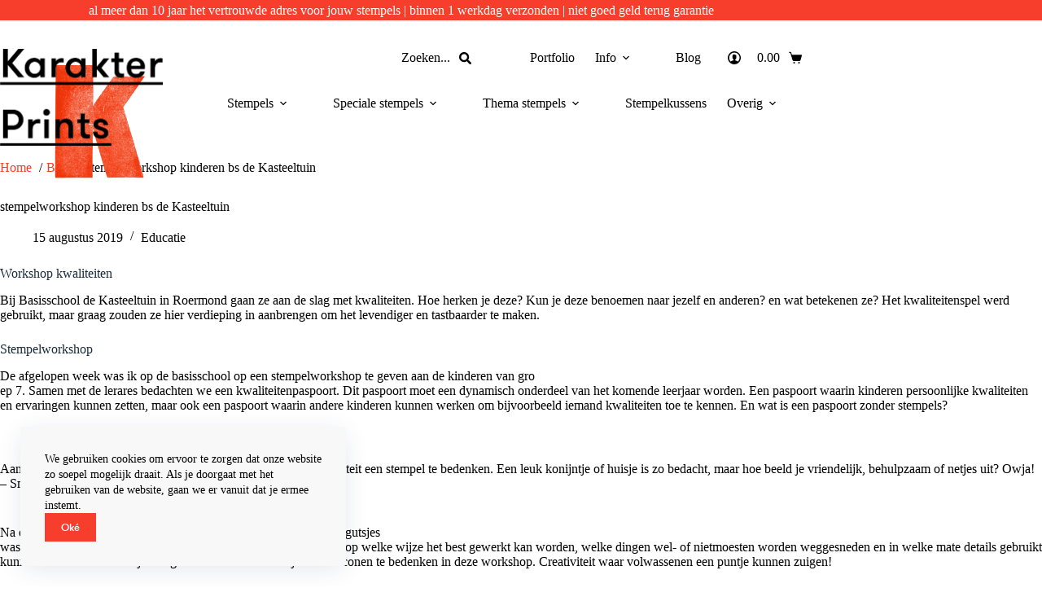

--- FILE ---
content_type: text/html; charset=UTF-8
request_url: https://www.karakterprints.nl/blog/stempelworkshop-kinderen-bs-kasteeltuin
body_size: 38750
content:
<!doctype html><html lang="nl-NL"><head><meta charset="UTF-8"><meta name="viewport" content="width=device-width, initial-scale=1, maximum-scale=5, viewport-fit=cover"><link rel="profile" href="https://gmpg.org/xfn/11"><title>stempelworkshop kinderen bs de Kasteeltuin - Karakter Prints</title><style>img:is([sizes="auto" i], [sizes^="auto," i]) { contain-intrinsic-size: 3000px 1500px }</style><meta name="dc.title" content="stempelworkshop kinderen bs de Kasteeltuin - Karakter Prints"><meta name="dc.description" content="Een stempelworkshop voor kinderen van de basisschool. We maakten zelf stempels voor een kwaliteitenpaspoort."><meta name="dc.relation" content="https://www.karakterprints.nl/blog/stempelworkshop-kinderen-bs-kasteeltuin"><meta name="dc.source" content="https://www.karakterprints.nl"><meta name="dc.language" content="nl_NL"><meta name="description" content="Een stempelworkshop voor kinderen van de basisschool. We maakten zelf stempels voor een kwaliteitenpaspoort."><meta name="robots" content="index, follow, max-snippet:-1, max-image-preview:large, max-video-preview:-1"><link rel="canonical" href="https://www.karakterprints.nl/blog/stempelworkshop-kinderen-bs-kasteeltuin"><meta property="og:url" content="https://www.karakterprints.nl/blog/stempelworkshop-kinderen-bs-kasteeltuin"><meta property="og:site_name" content="Karakter Prints"><meta property="og:locale" content="nl_NL"><meta property="og:type" content="article"><meta property="article:author" content="https://www.facebook.com/karakterprints/"><meta property="article:publisher" content="https://www.facebook.com/karakterprints/"><meta property="article:section" content="Educatie"><meta property="article:tag" content="Stempels"><meta property="article:tag" content="stempelworkshop"><meta property="article:tag" content="workshop"><meta property="article:tag" content="zelf stempels maken"><meta property="og:title" content="stempelworkshop kinderen bs de Kasteeltuin - Karakter Prints"><meta property="og:description" content="Een stempelworkshop voor kinderen van de basisschool. We maakten zelf stempels voor een kwaliteitenpaspoort."><meta property="og:image" content="https://www.karakterprints.nl/wp-content/uploads/2019/08/stempelworkshop-karakter-prints.jpg"><meta property="og:image:secure_url" content="https://www.karakterprints.nl/wp-content/uploads/2019/08/stempelworkshop-karakter-prints.jpg"><meta property="og:image:width" content="2048"><meta property="og:image:height" content="1152"><meta property="og:image:alt" content="Stempelworkshop op basisschool"><meta name="twitter:card" content="summary"><meta name="twitter:site" content="@karakterprints"><meta name="twitter:creator" content="@karakterprints"><meta name="twitter:title" content="stempelworkshop kinderen bs de Kasteeltuin - Karakter Prints"><meta name="twitter:description" content="Een stempelworkshop voor kinderen van de basisschool. We maakten zelf stempels voor een kwaliteitenpaspoort."><meta name="twitter:image" content="https://www.karakterprints.nl/wp-content/uploads/2019/08/stempelworkshop-karakter-prints-1024x576.jpg"><link rel="alternate" type="application/rss+xml" title="Karakter Prints &raquo; feed" href="https://www.karakterprints.nl/feed" /><link rel="alternate" type="application/rss+xml" title="Karakter Prints &raquo; reacties feed" href="https://www.karakterprints.nl/comments/feed" /> <script type="application/ld+json">{"@context":"https:\/\/schema.org\/","@type":"BlogPosting","datePublished":"2017-02-02T09:09:43+01:00","dateModified":"2019-08-15T19:03:35+02:00","mainEntityOfPage":{"@type":"WebPage","@id":"https:\/\/www.karakterprints.nl\/blog\/stempelworkshop-kinderen-bs-kasteeltuin"},"headline":"Workshop kwaliteiten Bij Basisschool de Kasteeltuin in Roermond gaan ze\u00a0aan de slag met kwaliteiten. Hoe herken je deze? Kun je deze benoemen naar jezelf en anderen? en wat betekenen ze? Het kwaliteitenspel werd gebruikt, maar graag zouden ze hier verdieping in aanbrengen om het levendiger en tastbaarder te maken. Stempelworkshop&hellip;","author":{"@type":"Person","name":"Peter-Paul","url":"https:\/\/www.indegymzaal.nl"},"image":{"@type":"ImageObject","url":"https:\/\/www.karakterprints.nl\/wp-content\/uploads\/2019\/08\/stempelworkshop-karakter-prints.jpg"},"publisher":{"@type":"Organization","name":"Karakter Prints","logo":{"@type":"ImageObject","url":"https:\/\/www.karakterprints.nl\/wp-content\/uploads\/2022\/02\/karakter-prints-amp-logo.png","width":"' . $options_set2 . '","height":"' . $options_set3 . '"},"sameAs":["https:\/\/www.facebook.com\/karakterprints\/","https:\/\/twitter.com\/@karakterprints","https:\/\/nl.pinterest.com\/Karakterprints\/","https:\/\/www.instagram.com\/karakterprints\/","https:\/\/www.youtube.com\/channel\/UC5itDoIcobbef70ZvJKvWPg","https:\/\/www.linkedin.com\/in\/bart-heesen-b8ba8a63\/"]},"description":"Workshop kwaliteiten Bij Basisschool de Kasteeltuin in Roermond gaan ze\u00a0aan de slag met kwaliteiten. Hoe herken je deze? Kun je deze benoemen naar jezelf en anderen? en wat betekenen ze?&hellip;"}</script> <link rel="alternate" type="application/rss+xml" title="Karakter Prints &raquo; stempelworkshop kinderen bs de Kasteeltuin reacties feed" href="https://www.karakterprints.nl/blog/stempelworkshop-kinderen-bs-kasteeltuin/feed" /><link data-optimized="1" rel='stylesheet' id='blocksy-dynamic-global-css' href='https://www.karakterprints.nl/wp-content/litespeed/css/4d850de895cf11b0ef7023ee266e6a52.css?ver=e6a52' media='all' /><link data-optimized="1" rel='stylesheet' id='font-awesome-5-compat-css' href='https://www.karakterprints.nl/wp-content/litespeed/css/3e113abe48b8f760aa8e75ad3eb7bfdb.css?ver=7bfdb' media='all' /><link data-optimized="1" rel='stylesheet' id='woosb-blocks-css' href='https://www.karakterprints.nl/wp-content/litespeed/css/f0f213a6724a67e1f5d2f44df7af4984.css?ver=f4984' media='all' /><link data-optimized="1" rel='stylesheet' id='wc-vat-compliance-style-css' href='https://www.karakterprints.nl/wp-content/litespeed/css/30fc2ed4faae96bcd12177dc69be3985.css?ver=e3985' media='all' /><link data-optimized="1" rel='stylesheet' id='wp-block-library-css' href='https://www.karakterprints.nl/wp-content/litespeed/css/d229b3db06db67077bee3bed63f861b5.css?ver=861b5' media='all' /><link data-optimized="1" rel='stylesheet' id='ugb-style-css-v2-css' href='https://www.karakterprints.nl/wp-content/litespeed/css/b5432a2ea229e8ade0e6922d27f00f15.css?ver=00f15' media='all' /><style id='ugb-style-css-v2-inline-css'>:root {--stk-block-width-default-detected: 985px;}
:root {
			--content-width: 985px;
		}</style><link data-optimized="1" rel='stylesheet' id='ugb-style-css-premium-v2-css' href='https://www.karakterprints.nl/wp-content/litespeed/css/9251c2feab0e4c8f6da11e2fd0face30.css?ver=ace30' media='all' /><style id='wpseopress-local-business-style-inline-css'>span.wp-block-wpseopress-local-business-field{margin-right:8px}</style><style id='wpseopress-table-of-contents-style-inline-css'>.wp-block-wpseopress-table-of-contents li.active>a{font-weight:bold}</style><style id='greenshift-global-css-inline-css'>@font-face{font-family:"GT Walsheim medium";src:url(https://www.karakterprints.nl/wp-content/uploads/GreenShift/fonts/font_1/woff2/gt-walsheim-medium-webfont.woff2) format("woff2"),url(https://www.karakterprints.nl/wp-content/uploads/GreenShift/fonts/font_1/woff/gt-walsheim-medium-webfont.woff) format("woff");font-display:swap;}@font-face{font-family:"GT Walsheim regular";src:url(https://www.karakterprints.nl/wp-content/uploads/GreenShift/fonts/font_2/woff2/gt-walsheim-regular-webfont.woff2) format("woff2"),url(https://www.karakterprints.nl/wp-content/uploads/GreenShift/fonts/font_2/woff/gt-walsheim-regular-webfont.woff) format("woff");font-display:swap;}@font-face{font-family:"GT Walsheim medium oblique";src:url(https://www.karakterprints.nl/wp-content/uploads/GreenShift/fonts/font_3/woff2/gt-walsheim-medium-oblique-webfont.woff2) format("woff2"),url(https://www.karakterprints.nl/wp-content/uploads/GreenShift/fonts/font_3/woff/gt-walsheim-medium-oblique-webfont.woff) format("woff"),url(https://www.karakterprints.nl/wp-content/uploads/GreenShift/fonts/font_3/ttf/gt-walsheim-medium-oblique-webfont.ttf) format("truetype");font-display:swap;}@font-face{font-family:"GT Walsheim regular oblique";src:url(https://www.karakterprints.nl/wp-content/uploads/GreenShift/fonts/font_4/woff2/gt-walsheim-regular-oblique-webfont.woff2) format("woff2"),url(https://www.karakterprints.nl/wp-content/uploads/GreenShift/fonts/font_4/woff/gt-walsheim-regular-oblique-webfont.woff) format("woff"),url(https://www.karakterprints.nl/wp-content/uploads/GreenShift/fonts/font_4/ttf/gt-walsheim-regular-oblique-webfont.ttf) format("truetype");font-display:swap;}</style><link data-optimized="1" rel='stylesheet' id='cr-frontend-css-css' href='https://www.karakterprints.nl/wp-content/litespeed/css/ceb0bbc849e3bdba3ec785a64fb71da3.css?ver=71da3' media='all' /><link data-optimized="1" rel='stylesheet' id='cr-badges-css-css' href='https://www.karakterprints.nl/wp-content/litespeed/css/38196b5a4170c0c0cfc551a8759f18cc.css?ver=f18cc' media='all' /><style id='global-styles-inline-css'>:root{--wp--preset--aspect-ratio--square: 1;--wp--preset--aspect-ratio--4-3: 4/3;--wp--preset--aspect-ratio--3-4: 3/4;--wp--preset--aspect-ratio--3-2: 3/2;--wp--preset--aspect-ratio--2-3: 2/3;--wp--preset--aspect-ratio--16-9: 16/9;--wp--preset--aspect-ratio--9-16: 9/16;--wp--preset--color--black: #000000;--wp--preset--color--cyan-bluish-gray: #abb8c3;--wp--preset--color--white: #ffffff;--wp--preset--color--pale-pink: #f78da7;--wp--preset--color--vivid-red: #cf2e2e;--wp--preset--color--luminous-vivid-orange: #ff6900;--wp--preset--color--luminous-vivid-amber: #fcb900;--wp--preset--color--light-green-cyan: #7bdcb5;--wp--preset--color--vivid-green-cyan: #00d084;--wp--preset--color--pale-cyan-blue: #8ed1fc;--wp--preset--color--vivid-cyan-blue: #0693e3;--wp--preset--color--vivid-purple: #9b51e0;--wp--preset--color--palette-color-1: var(--theme-palette-color-1, #f73d2c);--wp--preset--color--palette-color-2: var(--theme-palette-color-2, #000000);--wp--preset--color--palette-color-3: var(--theme-palette-color-3, #000000);--wp--preset--color--palette-color-4: var(--theme-palette-color-4, #192a3d);--wp--preset--color--palette-color-5: var(--theme-palette-color-5, #e1e8ed);--wp--preset--color--palette-color-6: var(--theme-palette-color-6, #f2f5f7);--wp--preset--color--palette-color-7: var(--theme-palette-color-7, #f8f8f8);--wp--preset--color--palette-color-8: var(--theme-palette-color-8, #ffffff);--wp--preset--gradient--vivid-cyan-blue-to-vivid-purple: linear-gradient(135deg,rgba(6,147,227,1) 0%,rgb(155,81,224) 100%);--wp--preset--gradient--light-green-cyan-to-vivid-green-cyan: linear-gradient(135deg,rgb(122,220,180) 0%,rgb(0,208,130) 100%);--wp--preset--gradient--luminous-vivid-amber-to-luminous-vivid-orange: linear-gradient(135deg,rgba(252,185,0,1) 0%,rgba(255,105,0,1) 100%);--wp--preset--gradient--luminous-vivid-orange-to-vivid-red: linear-gradient(135deg,rgba(255,105,0,1) 0%,rgb(207,46,46) 100%);--wp--preset--gradient--very-light-gray-to-cyan-bluish-gray: linear-gradient(135deg,rgb(238,238,238) 0%,rgb(169,184,195) 100%);--wp--preset--gradient--cool-to-warm-spectrum: linear-gradient(135deg,rgb(74,234,220) 0%,rgb(151,120,209) 20%,rgb(207,42,186) 40%,rgb(238,44,130) 60%,rgb(251,105,98) 80%,rgb(254,248,76) 100%);--wp--preset--gradient--blush-light-purple: linear-gradient(135deg,rgb(255,206,236) 0%,rgb(152,150,240) 100%);--wp--preset--gradient--blush-bordeaux: linear-gradient(135deg,rgb(254,205,165) 0%,rgb(254,45,45) 50%,rgb(107,0,62) 100%);--wp--preset--gradient--luminous-dusk: linear-gradient(135deg,rgb(255,203,112) 0%,rgb(199,81,192) 50%,rgb(65,88,208) 100%);--wp--preset--gradient--pale-ocean: linear-gradient(135deg,rgb(255,245,203) 0%,rgb(182,227,212) 50%,rgb(51,167,181) 100%);--wp--preset--gradient--electric-grass: linear-gradient(135deg,rgb(202,248,128) 0%,rgb(113,206,126) 100%);--wp--preset--gradient--midnight: linear-gradient(135deg,rgb(2,3,129) 0%,rgb(40,116,252) 100%);--wp--preset--gradient--juicy-peach: linear-gradient(to right, #ffecd2 0%, #fcb69f 100%);--wp--preset--gradient--young-passion: linear-gradient(to right, #ff8177 0%, #ff867a 0%, #ff8c7f 21%, #f99185 52%, #cf556c 78%, #b12a5b 100%);--wp--preset--gradient--true-sunset: linear-gradient(to right, #fa709a 0%, #fee140 100%);--wp--preset--gradient--morpheus-den: linear-gradient(to top, #30cfd0 0%, #330867 100%);--wp--preset--gradient--plum-plate: linear-gradient(135deg, #667eea 0%, #764ba2 100%);--wp--preset--gradient--aqua-splash: linear-gradient(15deg, #13547a 0%, #80d0c7 100%);--wp--preset--gradient--love-kiss: linear-gradient(to top, #ff0844 0%, #ffb199 100%);--wp--preset--gradient--new-retrowave: linear-gradient(to top, #3b41c5 0%, #a981bb 49%, #ffc8a9 100%);--wp--preset--gradient--plum-bath: linear-gradient(to top, #cc208e 0%, #6713d2 100%);--wp--preset--gradient--high-flight: linear-gradient(to right, #0acffe 0%, #495aff 100%);--wp--preset--gradient--teen-party: linear-gradient(-225deg, #FF057C 0%, #8D0B93 50%, #321575 100%);--wp--preset--gradient--fabled-sunset: linear-gradient(-225deg, #231557 0%, #44107A 29%, #FF1361 67%, #FFF800 100%);--wp--preset--gradient--arielle-smile: radial-gradient(circle 248px at center, #16d9e3 0%, #30c7ec 47%, #46aef7 100%);--wp--preset--gradient--itmeo-branding: linear-gradient(180deg, #2af598 0%, #009efd 100%);--wp--preset--gradient--deep-blue: linear-gradient(to right, #6a11cb 0%, #2575fc 100%);--wp--preset--gradient--strong-bliss: linear-gradient(to right, #f78ca0 0%, #f9748f 19%, #fd868c 60%, #fe9a8b 100%);--wp--preset--gradient--sweet-period: linear-gradient(to top, #3f51b1 0%, #5a55ae 13%, #7b5fac 25%, #8f6aae 38%, #a86aa4 50%, #cc6b8e 62%, #f18271 75%, #f3a469 87%, #f7c978 100%);--wp--preset--gradient--purple-division: linear-gradient(to top, #7028e4 0%, #e5b2ca 100%);--wp--preset--gradient--cold-evening: linear-gradient(to top, #0c3483 0%, #a2b6df 100%, #6b8cce 100%, #a2b6df 100%);--wp--preset--gradient--mountain-rock: linear-gradient(to right, #868f96 0%, #596164 100%);--wp--preset--gradient--desert-hump: linear-gradient(to top, #c79081 0%, #dfa579 100%);--wp--preset--gradient--ethernal-constance: linear-gradient(to top, #09203f 0%, #537895 100%);--wp--preset--gradient--happy-memories: linear-gradient(-60deg, #ff5858 0%, #f09819 100%);--wp--preset--gradient--grown-early: linear-gradient(to top, #0ba360 0%, #3cba92 100%);--wp--preset--gradient--morning-salad: linear-gradient(-225deg, #B7F8DB 0%, #50A7C2 100%);--wp--preset--gradient--night-call: linear-gradient(-225deg, #AC32E4 0%, #7918F2 48%, #4801FF 100%);--wp--preset--gradient--mind-crawl: linear-gradient(-225deg, #473B7B 0%, #3584A7 51%, #30D2BE 100%);--wp--preset--gradient--angel-care: linear-gradient(-225deg, #FFE29F 0%, #FFA99F 48%, #FF719A 100%);--wp--preset--gradient--juicy-cake: linear-gradient(to top, #e14fad 0%, #f9d423 100%);--wp--preset--gradient--rich-metal: linear-gradient(to right, #d7d2cc 0%, #304352 100%);--wp--preset--gradient--mole-hall: linear-gradient(-20deg, #616161 0%, #9bc5c3 100%);--wp--preset--gradient--cloudy-knoxville: linear-gradient(120deg, #fdfbfb 0%, #ebedee 100%);--wp--preset--gradient--soft-grass: linear-gradient(to top, #c1dfc4 0%, #deecdd 100%);--wp--preset--gradient--saint-petersburg: linear-gradient(135deg, #f5f7fa 0%, #c3cfe2 100%);--wp--preset--gradient--everlasting-sky: linear-gradient(135deg, #fdfcfb 0%, #e2d1c3 100%);--wp--preset--gradient--kind-steel: linear-gradient(-20deg, #e9defa 0%, #fbfcdb 100%);--wp--preset--gradient--over-sun: linear-gradient(60deg, #abecd6 0%, #fbed96 100%);--wp--preset--gradient--premium-white: linear-gradient(to top, #d5d4d0 0%, #d5d4d0 1%, #eeeeec 31%, #efeeec 75%, #e9e9e7 100%);--wp--preset--gradient--clean-mirror: linear-gradient(45deg, #93a5cf 0%, #e4efe9 100%);--wp--preset--gradient--wild-apple: linear-gradient(to top, #d299c2 0%, #fef9d7 100%);--wp--preset--gradient--snow-again: linear-gradient(to top, #e6e9f0 0%, #eef1f5 100%);--wp--preset--gradient--confident-cloud: linear-gradient(to top, #dad4ec 0%, #dad4ec 1%, #f3e7e9 100%);--wp--preset--gradient--glass-water: linear-gradient(to top, #dfe9f3 0%, white 100%);--wp--preset--gradient--perfect-white: linear-gradient(-225deg, #E3FDF5 0%, #FFE6FA 100%);--wp--preset--font-size--small: 13px;--wp--preset--font-size--medium: 20px;--wp--preset--font-size--large: clamp(22px, 1.375rem + ((1vw - 3.2px) * 0.625), 30px);--wp--preset--font-size--x-large: clamp(30px, 1.875rem + ((1vw - 3.2px) * 1.563), 50px);--wp--preset--font-size--xx-large: clamp(45px, 2.813rem + ((1vw - 3.2px) * 2.734), 80px);--wp--preset--font-family--gt-walsheim: ct_font_g_t__walsheim;--wp--preset--spacing--20: 0.44rem;--wp--preset--spacing--30: 0.67rem;--wp--preset--spacing--40: 1rem;--wp--preset--spacing--50: 1.5rem;--wp--preset--spacing--60: 2.25rem;--wp--preset--spacing--70: 3.38rem;--wp--preset--spacing--80: 5.06rem;--wp--preset--shadow--natural: 6px 6px 9px rgba(0, 0, 0, 0.2);--wp--preset--shadow--deep: 12px 12px 50px rgba(0, 0, 0, 0.4);--wp--preset--shadow--sharp: 6px 6px 0px rgba(0, 0, 0, 0.2);--wp--preset--shadow--outlined: 6px 6px 0px -3px rgba(255, 255, 255, 1), 6px 6px rgba(0, 0, 0, 1);--wp--preset--shadow--crisp: 6px 6px 0px rgba(0, 0, 0, 1);}:root { --wp--style--global--content-size: var(--theme-block-max-width);--wp--style--global--wide-size: var(--theme-block-wide-max-width); }:where(body) { margin: 0; }.wp-site-blocks > .alignleft { float: left; margin-right: 2em; }.wp-site-blocks > .alignright { float: right; margin-left: 2em; }.wp-site-blocks > .aligncenter { justify-content: center; margin-left: auto; margin-right: auto; }:where(.wp-site-blocks) > * { margin-block-start: var(--theme-content-spacing); margin-block-end: 0; }:where(.wp-site-blocks) > :first-child { margin-block-start: 0; }:where(.wp-site-blocks) > :last-child { margin-block-end: 0; }:root { --wp--style--block-gap: var(--theme-content-spacing); }:root :where(.is-layout-flow) > :first-child{margin-block-start: 0;}:root :where(.is-layout-flow) > :last-child{margin-block-end: 0;}:root :where(.is-layout-flow) > *{margin-block-start: var(--theme-content-spacing);margin-block-end: 0;}:root :where(.is-layout-constrained) > :first-child{margin-block-start: 0;}:root :where(.is-layout-constrained) > :last-child{margin-block-end: 0;}:root :where(.is-layout-constrained) > *{margin-block-start: var(--theme-content-spacing);margin-block-end: 0;}:root :where(.is-layout-flex){gap: var(--theme-content-spacing);}:root :where(.is-layout-grid){gap: var(--theme-content-spacing);}.is-layout-flow > .alignleft{float: left;margin-inline-start: 0;margin-inline-end: 2em;}.is-layout-flow > .alignright{float: right;margin-inline-start: 2em;margin-inline-end: 0;}.is-layout-flow > .aligncenter{margin-left: auto !important;margin-right: auto !important;}.is-layout-constrained > .alignleft{float: left;margin-inline-start: 0;margin-inline-end: 2em;}.is-layout-constrained > .alignright{float: right;margin-inline-start: 2em;margin-inline-end: 0;}.is-layout-constrained > .aligncenter{margin-left: auto !important;margin-right: auto !important;}.is-layout-constrained > :where(:not(.alignleft):not(.alignright):not(.alignfull)){max-width: var(--wp--style--global--content-size);margin-left: auto !important;margin-right: auto !important;}.is-layout-constrained > .alignwide{max-width: var(--wp--style--global--wide-size);}body .is-layout-flex{display: flex;}.is-layout-flex{flex-wrap: wrap;align-items: center;}.is-layout-flex > :is(*, div){margin: 0;}body .is-layout-grid{display: grid;}.is-layout-grid > :is(*, div){margin: 0;}body{padding-top: 0px;padding-right: 0px;padding-bottom: 0px;padding-left: 0px;}.has-black-color{color: var(--wp--preset--color--black) !important;}.has-cyan-bluish-gray-color{color: var(--wp--preset--color--cyan-bluish-gray) !important;}.has-white-color{color: var(--wp--preset--color--white) !important;}.has-pale-pink-color{color: var(--wp--preset--color--pale-pink) !important;}.has-vivid-red-color{color: var(--wp--preset--color--vivid-red) !important;}.has-luminous-vivid-orange-color{color: var(--wp--preset--color--luminous-vivid-orange) !important;}.has-luminous-vivid-amber-color{color: var(--wp--preset--color--luminous-vivid-amber) !important;}.has-light-green-cyan-color{color: var(--wp--preset--color--light-green-cyan) !important;}.has-vivid-green-cyan-color{color: var(--wp--preset--color--vivid-green-cyan) !important;}.has-pale-cyan-blue-color{color: var(--wp--preset--color--pale-cyan-blue) !important;}.has-vivid-cyan-blue-color{color: var(--wp--preset--color--vivid-cyan-blue) !important;}.has-vivid-purple-color{color: var(--wp--preset--color--vivid-purple) !important;}.has-palette-color-1-color{color: var(--wp--preset--color--palette-color-1) !important;}.has-palette-color-2-color{color: var(--wp--preset--color--palette-color-2) !important;}.has-palette-color-3-color{color: var(--wp--preset--color--palette-color-3) !important;}.has-palette-color-4-color{color: var(--wp--preset--color--palette-color-4) !important;}.has-palette-color-5-color{color: var(--wp--preset--color--palette-color-5) !important;}.has-palette-color-6-color{color: var(--wp--preset--color--palette-color-6) !important;}.has-palette-color-7-color{color: var(--wp--preset--color--palette-color-7) !important;}.has-palette-color-8-color{color: var(--wp--preset--color--palette-color-8) !important;}.has-black-background-color{background-color: var(--wp--preset--color--black) !important;}.has-cyan-bluish-gray-background-color{background-color: var(--wp--preset--color--cyan-bluish-gray) !important;}.has-white-background-color{background-color: var(--wp--preset--color--white) !important;}.has-pale-pink-background-color{background-color: var(--wp--preset--color--pale-pink) !important;}.has-vivid-red-background-color{background-color: var(--wp--preset--color--vivid-red) !important;}.has-luminous-vivid-orange-background-color{background-color: var(--wp--preset--color--luminous-vivid-orange) !important;}.has-luminous-vivid-amber-background-color{background-color: var(--wp--preset--color--luminous-vivid-amber) !important;}.has-light-green-cyan-background-color{background-color: var(--wp--preset--color--light-green-cyan) !important;}.has-vivid-green-cyan-background-color{background-color: var(--wp--preset--color--vivid-green-cyan) !important;}.has-pale-cyan-blue-background-color{background-color: var(--wp--preset--color--pale-cyan-blue) !important;}.has-vivid-cyan-blue-background-color{background-color: var(--wp--preset--color--vivid-cyan-blue) !important;}.has-vivid-purple-background-color{background-color: var(--wp--preset--color--vivid-purple) !important;}.has-palette-color-1-background-color{background-color: var(--wp--preset--color--palette-color-1) !important;}.has-palette-color-2-background-color{background-color: var(--wp--preset--color--palette-color-2) !important;}.has-palette-color-3-background-color{background-color: var(--wp--preset--color--palette-color-3) !important;}.has-palette-color-4-background-color{background-color: var(--wp--preset--color--palette-color-4) !important;}.has-palette-color-5-background-color{background-color: var(--wp--preset--color--palette-color-5) !important;}.has-palette-color-6-background-color{background-color: var(--wp--preset--color--palette-color-6) !important;}.has-palette-color-7-background-color{background-color: var(--wp--preset--color--palette-color-7) !important;}.has-palette-color-8-background-color{background-color: var(--wp--preset--color--palette-color-8) !important;}.has-black-border-color{border-color: var(--wp--preset--color--black) !important;}.has-cyan-bluish-gray-border-color{border-color: var(--wp--preset--color--cyan-bluish-gray) !important;}.has-white-border-color{border-color: var(--wp--preset--color--white) !important;}.has-pale-pink-border-color{border-color: var(--wp--preset--color--pale-pink) !important;}.has-vivid-red-border-color{border-color: var(--wp--preset--color--vivid-red) !important;}.has-luminous-vivid-orange-border-color{border-color: var(--wp--preset--color--luminous-vivid-orange) !important;}.has-luminous-vivid-amber-border-color{border-color: var(--wp--preset--color--luminous-vivid-amber) !important;}.has-light-green-cyan-border-color{border-color: var(--wp--preset--color--light-green-cyan) !important;}.has-vivid-green-cyan-border-color{border-color: var(--wp--preset--color--vivid-green-cyan) !important;}.has-pale-cyan-blue-border-color{border-color: var(--wp--preset--color--pale-cyan-blue) !important;}.has-vivid-cyan-blue-border-color{border-color: var(--wp--preset--color--vivid-cyan-blue) !important;}.has-vivid-purple-border-color{border-color: var(--wp--preset--color--vivid-purple) !important;}.has-palette-color-1-border-color{border-color: var(--wp--preset--color--palette-color-1) !important;}.has-palette-color-2-border-color{border-color: var(--wp--preset--color--palette-color-2) !important;}.has-palette-color-3-border-color{border-color: var(--wp--preset--color--palette-color-3) !important;}.has-palette-color-4-border-color{border-color: var(--wp--preset--color--palette-color-4) !important;}.has-palette-color-5-border-color{border-color: var(--wp--preset--color--palette-color-5) !important;}.has-palette-color-6-border-color{border-color: var(--wp--preset--color--palette-color-6) !important;}.has-palette-color-7-border-color{border-color: var(--wp--preset--color--palette-color-7) !important;}.has-palette-color-8-border-color{border-color: var(--wp--preset--color--palette-color-8) !important;}.has-vivid-cyan-blue-to-vivid-purple-gradient-background{background: var(--wp--preset--gradient--vivid-cyan-blue-to-vivid-purple) !important;}.has-light-green-cyan-to-vivid-green-cyan-gradient-background{background: var(--wp--preset--gradient--light-green-cyan-to-vivid-green-cyan) !important;}.has-luminous-vivid-amber-to-luminous-vivid-orange-gradient-background{background: var(--wp--preset--gradient--luminous-vivid-amber-to-luminous-vivid-orange) !important;}.has-luminous-vivid-orange-to-vivid-red-gradient-background{background: var(--wp--preset--gradient--luminous-vivid-orange-to-vivid-red) !important;}.has-very-light-gray-to-cyan-bluish-gray-gradient-background{background: var(--wp--preset--gradient--very-light-gray-to-cyan-bluish-gray) !important;}.has-cool-to-warm-spectrum-gradient-background{background: var(--wp--preset--gradient--cool-to-warm-spectrum) !important;}.has-blush-light-purple-gradient-background{background: var(--wp--preset--gradient--blush-light-purple) !important;}.has-blush-bordeaux-gradient-background{background: var(--wp--preset--gradient--blush-bordeaux) !important;}.has-luminous-dusk-gradient-background{background: var(--wp--preset--gradient--luminous-dusk) !important;}.has-pale-ocean-gradient-background{background: var(--wp--preset--gradient--pale-ocean) !important;}.has-electric-grass-gradient-background{background: var(--wp--preset--gradient--electric-grass) !important;}.has-midnight-gradient-background{background: var(--wp--preset--gradient--midnight) !important;}.has-juicy-peach-gradient-background{background: var(--wp--preset--gradient--juicy-peach) !important;}.has-young-passion-gradient-background{background: var(--wp--preset--gradient--young-passion) !important;}.has-true-sunset-gradient-background{background: var(--wp--preset--gradient--true-sunset) !important;}.has-morpheus-den-gradient-background{background: var(--wp--preset--gradient--morpheus-den) !important;}.has-plum-plate-gradient-background{background: var(--wp--preset--gradient--plum-plate) !important;}.has-aqua-splash-gradient-background{background: var(--wp--preset--gradient--aqua-splash) !important;}.has-love-kiss-gradient-background{background: var(--wp--preset--gradient--love-kiss) !important;}.has-new-retrowave-gradient-background{background: var(--wp--preset--gradient--new-retrowave) !important;}.has-plum-bath-gradient-background{background: var(--wp--preset--gradient--plum-bath) !important;}.has-high-flight-gradient-background{background: var(--wp--preset--gradient--high-flight) !important;}.has-teen-party-gradient-background{background: var(--wp--preset--gradient--teen-party) !important;}.has-fabled-sunset-gradient-background{background: var(--wp--preset--gradient--fabled-sunset) !important;}.has-arielle-smile-gradient-background{background: var(--wp--preset--gradient--arielle-smile) !important;}.has-itmeo-branding-gradient-background{background: var(--wp--preset--gradient--itmeo-branding) !important;}.has-deep-blue-gradient-background{background: var(--wp--preset--gradient--deep-blue) !important;}.has-strong-bliss-gradient-background{background: var(--wp--preset--gradient--strong-bliss) !important;}.has-sweet-period-gradient-background{background: var(--wp--preset--gradient--sweet-period) !important;}.has-purple-division-gradient-background{background: var(--wp--preset--gradient--purple-division) !important;}.has-cold-evening-gradient-background{background: var(--wp--preset--gradient--cold-evening) !important;}.has-mountain-rock-gradient-background{background: var(--wp--preset--gradient--mountain-rock) !important;}.has-desert-hump-gradient-background{background: var(--wp--preset--gradient--desert-hump) !important;}.has-ethernal-constance-gradient-background{background: var(--wp--preset--gradient--ethernal-constance) !important;}.has-happy-memories-gradient-background{background: var(--wp--preset--gradient--happy-memories) !important;}.has-grown-early-gradient-background{background: var(--wp--preset--gradient--grown-early) !important;}.has-morning-salad-gradient-background{background: var(--wp--preset--gradient--morning-salad) !important;}.has-night-call-gradient-background{background: var(--wp--preset--gradient--night-call) !important;}.has-mind-crawl-gradient-background{background: var(--wp--preset--gradient--mind-crawl) !important;}.has-angel-care-gradient-background{background: var(--wp--preset--gradient--angel-care) !important;}.has-juicy-cake-gradient-background{background: var(--wp--preset--gradient--juicy-cake) !important;}.has-rich-metal-gradient-background{background: var(--wp--preset--gradient--rich-metal) !important;}.has-mole-hall-gradient-background{background: var(--wp--preset--gradient--mole-hall) !important;}.has-cloudy-knoxville-gradient-background{background: var(--wp--preset--gradient--cloudy-knoxville) !important;}.has-soft-grass-gradient-background{background: var(--wp--preset--gradient--soft-grass) !important;}.has-saint-petersburg-gradient-background{background: var(--wp--preset--gradient--saint-petersburg) !important;}.has-everlasting-sky-gradient-background{background: var(--wp--preset--gradient--everlasting-sky) !important;}.has-kind-steel-gradient-background{background: var(--wp--preset--gradient--kind-steel) !important;}.has-over-sun-gradient-background{background: var(--wp--preset--gradient--over-sun) !important;}.has-premium-white-gradient-background{background: var(--wp--preset--gradient--premium-white) !important;}.has-clean-mirror-gradient-background{background: var(--wp--preset--gradient--clean-mirror) !important;}.has-wild-apple-gradient-background{background: var(--wp--preset--gradient--wild-apple) !important;}.has-snow-again-gradient-background{background: var(--wp--preset--gradient--snow-again) !important;}.has-confident-cloud-gradient-background{background: var(--wp--preset--gradient--confident-cloud) !important;}.has-glass-water-gradient-background{background: var(--wp--preset--gradient--glass-water) !important;}.has-perfect-white-gradient-background{background: var(--wp--preset--gradient--perfect-white) !important;}.has-small-font-size{font-size: var(--wp--preset--font-size--small) !important;}.has-medium-font-size{font-size: var(--wp--preset--font-size--medium) !important;}.has-large-font-size{font-size: var(--wp--preset--font-size--large) !important;}.has-x-large-font-size{font-size: var(--wp--preset--font-size--x-large) !important;}.has-xx-large-font-size{font-size: var(--wp--preset--font-size--xx-large) !important;}.has-gt-walsheim-font-family{font-family: var(--wp--preset--font-family--gt-walsheim) !important;}
:root :where(.wp-block-pullquote){font-size: clamp(0.984em, 0.984rem + ((1vw - 0.2em) * 0.645), 1.5em);line-height: 1.6;}</style><link data-optimized="1" rel='stylesheet' id='ct-main-styles-css' href='https://www.karakterprints.nl/wp-content/litespeed/css/d9376a7308c042b61e3239e833893aed.css?ver=93aed' media='all' /><link data-optimized="1" rel='stylesheet' id='blocksy-pro-popup-styles-css' href='https://www.karakterprints.nl/wp-content/litespeed/css/3bb89861b65469f69887fa1dc479e7b4.css?ver=9e7b4' media='all' /><link data-optimized="1" rel='stylesheet' id='dnd-upload-cf7-css' href='https://www.karakterprints.nl/wp-content/litespeed/css/07b29dbdd9e88061544ae4ff41c652c0.css?ver=652c0' media='all' /><link data-optimized="1" rel='stylesheet' id='contact-form-7-css' href='https://www.karakterprints.nl/wp-content/litespeed/css/b90ac9a0f32711e09718bd5771e61af2.css?ver=61af2' media='all' /><link data-optimized="1" rel='stylesheet' id='fpd-js-css' href='https://www.karakterprints.nl/wp-content/litespeed/css/b2cba85a1611f7c1459a02921297376a.css?ver=7376a' media='all' /><link data-optimized="1" rel='stylesheet' id='fpd-single-product-css' href='https://www.karakterprints.nl/wp-content/litespeed/css/4cb0dcc7b3c025e055ebdb5bc3b3716d.css?ver=3716d' media='all' /><style id='woocommerce-inline-inline-css'>.woocommerce form .form-row .required { visibility: visible; }</style><link data-optimized="1" rel='stylesheet' id='wp-review-slider-pro-public_combine-css' href='https://www.karakterprints.nl/wp-content/litespeed/css/dabc7ba67fcc6affc3668eef3fd93334.css?ver=93334' media='all' /><link data-optimized="1" rel='stylesheet' id='brands-styles-css' href='https://www.karakterprints.nl/wp-content/litespeed/css/072a0c6b40eae12f111214a880978029.css?ver=78029' media='all' /><link data-optimized="1" rel='stylesheet' id='woosb-frontend-css' href='https://www.karakterprints.nl/wp-content/litespeed/css/f2528fe23c0f35a64d527318d5699574.css?ver=99574' media='all' /><link data-optimized="1" rel='stylesheet' id='parent-style-css' href='https://www.karakterprints.nl/wp-content/litespeed/css/dc16749d201db451382a43966f54d799.css?ver=4d799' media='all' /><link data-optimized="1" rel='stylesheet' id='ct-woocommerce-styles-css' href='https://www.karakterprints.nl/wp-content/litespeed/css/7a6d1b55904ce7e05383efca99658840.css?ver=58840' media='all' /><link data-optimized="1" rel='stylesheet' id='ct-page-title-styles-css' href='https://www.karakterprints.nl/wp-content/litespeed/css/23ed1e3304511638513db16cc6ffcd85.css?ver=fcd85' media='all' /><link data-optimized="1" rel='stylesheet' id='ct-share-box-styles-css' href='https://www.karakterprints.nl/wp-content/litespeed/css/ee70dc5ca8a0522b656aae4a24a4c72f.css?ver=4c72f' media='all' /><link data-optimized="1" rel='stylesheet' id='ct-posts-nav-styles-css' href='https://www.karakterprints.nl/wp-content/litespeed/css/52c5362f42eda69560810c857f2b337a.css?ver=b337a' media='all' /><link data-optimized="1" rel='stylesheet' id='ct-flexy-styles-css' href='https://www.karakterprints.nl/wp-content/litespeed/css/441b284ef8c940f8ffb3715a09757be2.css?ver=57be2' media='all' /><link data-optimized="1" rel='stylesheet' id='ct-cf-7-styles-css' href='https://www.karakterprints.nl/wp-content/litespeed/css/0d36da24d1e4007117449fbdd6742123.css?ver=42123' media='all' /><link data-optimized="1" rel='stylesheet' id='ct-stackable-styles-css' href='https://www.karakterprints.nl/wp-content/litespeed/css/ebd69777826c58f32ece9bf93036cfa8.css?ver=6cfa8' media='all' /><link data-optimized="1" rel='stylesheet' id='photoswipe-css' href='https://www.karakterprints.nl/wp-content/litespeed/css/89048181cb60ad378fc2026c2ca3621f.css?ver=3621f' media='all' /><link data-optimized="1" rel='stylesheet' id='photoswipe-default-skin-css' href='https://www.karakterprints.nl/wp-content/litespeed/css/5abf0479cdd7a0d82c5dff45291f4e2a.css?ver=f4e2a' media='all' /><style id='greenshift-post-css-77339-inline-css'>#gspb_container-id-gsbp-9712a082-e8de.gspb_container{position:relative;flex-direction:column;box-sizing:border-box}#gspb_container-id-gsbp-9712a082-e8de.gspb_container .gspb_container__content{margin:auto}#gspb_container-id-gsbp-9712a082-e8de.gspb_container>p:last-of-type{margin-bottom:0}@media (max-width: 689.98px){body #gspb_container-id-gsbp-9712a082-e8de.gspb_container{display:none!important}}body.gspb-bodyfront #gspb_container-id-gsbp-9712a082-e8de.gspb_container{height:55px}#gspb_container-id-gsbp-9712a082-e8de.gspb_container{position:relative;flex-direction:column;box-sizing:border-box;}#gspb_container-id-gsbp-9712a082-e8de.gspb_container .gspb_container__content{margin:auto;}#gspb_container-id-gsbp-9712a082-e8de.gspb_container > p:last-of-type{margin-bottom:0}@media (max-width:689.98px){body #gspb_container-id-gsbp-9712a082-e8de.gspb_container{display:none !important;}}body.gspb-bodyfront #gspb_container-id-gsbp-9712a082-e8de.gspb_container{height:55px;}</style><link data-optimized="1" rel='stylesheet' id='blocksy-pro-search-input-styles-css' href='https://www.karakterprints.nl/wp-content/litespeed/css/427678978a49f18844b1d54f1b6952d2.css?ver=952d2' media='all' /><link data-optimized="1" rel='stylesheet' id='blocksy-ext-product-reviews-styles-css' href='https://www.karakterprints.nl/wp-content/litespeed/css/0ef6fe98e10c39831642f7d591bc55c9.css?ver=c55c9' media='all' /><link data-optimized="1" rel='stylesheet' id='blocksy-ext-mega-menu-styles-css' href='https://www.karakterprints.nl/wp-content/litespeed/css/8fc2ef9cdce5e6edfc62b7005844c6cf.css?ver=4c6cf' media='all' /><link data-optimized="1" rel='stylesheet' id='blocksy-ext-post-types-extra-styles-css' href='https://www.karakterprints.nl/wp-content/litespeed/css/a04cae2f7afbab222de8982eb2e5d7df.css?ver=5d7df' media='all' /><link data-optimized="1" rel='stylesheet' id='blocksy-ext-woocommerce-extra-styles-css' href='https://www.karakterprints.nl/wp-content/litespeed/css/774f09f7cbde17a2a134bb995b495c4a.css?ver=95c4a' media='all' /><link data-optimized="1" rel='stylesheet' id='blocksy-ext-woocommerce-extra-custom-badges-styles-css' href='https://www.karakterprints.nl/wp-content/litespeed/css/3cb58238f1817fefe6280a69413123f6.css?ver=123f6' media='all' /><link data-optimized="1" rel='stylesheet' id='blocksy-companion-header-account-styles-css' href='https://www.karakterprints.nl/wp-content/litespeed/css/210d1975a811ae276a1b83511db207ca.css?ver=207ca' media='all' /><style id='rpesp-setting-handle-inline-css'>.rp_estimated_date{background-color:;color:#dd3333;font-size:16px;margin: 10px 0;padding:5px 10px;}.rp_estimated_date.variation_date,.rp_estimated_date_carrier_date.variation_date{padding:0px;}.rp_estimated_date.variation_date .date_for_variation,.rp_estimated_date_carrier_date.variation_date .date_for_variation{padding:5px 10px;}.rp_combine_estimated_date{background-color:;color:#000000;font-size:16px;margin: 5px 0;padding:5px 10px;}.rp_estimated_date.rp_outofstock,.rp_estimated_date .rp_outofstock{background-color:;color:;}.rp_estimated_date_carrier_date {background-color:;color:;font-size:16px;padding:5px 10px;}.rp_estimated_date.rp_back_order,.rp_estimated_date .rp_back_order{background-color:;color:;}.date_for_variation,.variation_date{display:none;text-align: left;align-items: center;}.rp_estimated_date,.rp_combine_estimated_date,.rp_estimated_date_carrier_date{display: flex;text-align: left;align-items: center;}.rp_estimated_date .rp_icon,.rp_combine_estimated_date .rp_icon{margin-right: 5px;}.rp_estimated_date .rp_icon img,.rp_combine_estimated_date .rp_icon img{max-width:50px;}.rp_estimated_date_carrier_date .rp_icon,.rp_combine_estimated_date .rp_icon{margin-right: 5px;}.rp_estimated_date_carrier_date .rp_icon img,.rp_combine_estimated_date .rp_icon img{max-width:50px;}.date_for_variation.date_variation_novariation {display:flex;}</style> <script src="https://www.karakterprints.nl/wp-includes/js/jquery/jquery.min.js" id="jquery-core-js"></script> <script src="https://www.karakterprints.nl/wp-includes/js/jquery/jquery-migrate.min.js" id="jquery-migrate-js" defer data-deferred="1"></script> <script id="ugb-block-frontend-js-v2-js-extra" src="[data-uri]" defer></script> <script data-optimized="1" src="https://www.karakterprints.nl/wp-content/litespeed/js/fbb770f42dd8e404abc42174c61d9e55.js?ver=d9e55" id="ugb-block-frontend-js-v2-js" defer data-deferred="1"></script> <script data-optimized="1" src="https://www.karakterprints.nl/wp-content/litespeed/js/22a9dab00be882c26a4da23abe954bfa.js?ver=54bfa" id="ugb-block-frontend-js-premium-v2-js" defer data-deferred="1"></script> <script data-optimized="1" src="https://www.karakterprints.nl/wp-content/litespeed/js/a037581213c4ecc32057df5960c06663.js?ver=06663" id="jquery-blockui-js" defer data-wp-strategy="defer"></script> <script id="wc-add-to-cart-js-extra" src="[data-uri]" defer></script> <script data-optimized="1" src="https://www.karakterprints.nl/wp-content/litespeed/js/fbf142b84a5caa0137777535123b8c3a.js?ver=b8c3a" id="wc-add-to-cart-js" defer data-wp-strategy="defer"></script> <script data-optimized="1" src="https://www.karakterprints.nl/wp-content/litespeed/js/faf2ea982f03cd45e8f969d475743247.js?ver=43247" id="js-cookie-js" defer data-wp-strategy="defer"></script> <script id="woocommerce-js-extra" src="[data-uri]" defer></script> <script data-optimized="1" src="https://www.karakterprints.nl/wp-content/litespeed/js/5365a4524705fd39a68947d680ac91de.js?ver=c91de" id="woocommerce-js" defer data-wp-strategy="defer"></script> <script id="wc-cart-fragments-js-extra" src="[data-uri]" defer></script> <script data-optimized="1" src="https://www.karakterprints.nl/wp-content/litespeed/js/044d42569a113fb4ea8dc4c4c8c0a217.js?ver=0a217" id="wc-cart-fragments-js" defer data-wp-strategy="defer"></script> <script data-optimized="1" src="https://www.karakterprints.nl/wp-content/litespeed/js/ba7ad0b72ef09af15cc544ca822854c9.js?ver=854c9" id="photoswipe-js" defer data-wp-strategy="defer"></script> <script data-optimized="1" src="https://www.karakterprints.nl/wp-content/litespeed/js/395435b91a0c323cd4e9f8f3a873aa7d.js?ver=3aa7d" id="photoswipe-ui-default-js" defer data-wp-strategy="defer"></script> <script id="wc-settings-dep-in-header-js-after" src="[data-uri]" defer></script> <script id="rpesp-setting-front-js-extra" src="[data-uri]" defer></script> <script data-optimized="1" src="https://www.karakterprints.nl/wp-content/litespeed/js/af9a09daebe0a4c70cb1bc8f30d7f992.js?ver=7f992" id="rpesp-setting-front-js" defer data-deferred="1"></script> <link rel="https://api.w.org/" href="https://www.karakterprints.nl/wp-json/" /><link rel="alternate" title="JSON" type="application/json" href="https://www.karakterprints.nl/wp-json/wp/v2/posts/2152" /><link rel="EditURI" type="application/rsd+xml" title="RSD" href="https://www.karakterprints.nl/xmlrpc.php?rsd" /><meta name="generator" content="WordPress 6.8.3" /><link rel='shortlink' href='https://www.karakterprints.nl/?p=2152' /><link rel="alternate" title="oEmbed (JSON)" type="application/json+oembed" href="https://www.karakterprints.nl/wp-json/oembed/1.0/embed?url=https%3A%2F%2Fwww.karakterprints.nl%2Fblog%2Fstempelworkshop-kinderen-bs-kasteeltuin" /><link rel="alternate" title="oEmbed (XML)" type="text/xml+oembed" href="https://www.karakterprints.nl/wp-json/oembed/1.0/embed?url=https%3A%2F%2Fwww.karakterprints.nl%2Fblog%2Fstempelworkshop-kinderen-bs-kasteeltuin&#038;format=xml" /><link rel="preload" href="https://www.karakterprints.nl/wp-content/uploads/2023/06/gt-walsheim-regular-webfont.woff2" as="font" type="font/woff2" crossorigin="anonymous"><link rel="preload" href="https://www.karakterprints.nl/wp-content/uploads/2023/06/gt-walsheim-medium-webfont.woff2" as="font" type="font/woff2" crossorigin="anonymous"><style></style><noscript><link rel='stylesheet' href='https://www.karakterprints.nl/wp-content/themes/blocksy/static/bundle/no-scripts.min.css' type='text/css'></noscript><style id="ct-main-styles-inline-css">[data-block*="77339"] > [class*="ct-container"] > article[class*="post"] {--has-boxed:var(--false);--has-wide:var(--true);}</style><noscript><style>.woocommerce-product-gallery{ opacity: 1 !important; }</style></noscript><meta name="theme-color" media="(prefers-color-scheme: light)" content="#f73d2c" /><meta name="theme-color" media="(prefers-color-scheme: dark)" content="#f73d2c" /><style>.breadcrumb {list-style:none;margin:0;padding-inline-start:0;}.breadcrumb li {margin:0;display:inline-block;position:relative;}.breadcrumb li::after{content:' / ';margin-left:5px;margin-right:5px;}.breadcrumb li:last-child::after{display:none}</style><style type="text/css">.wpgs-gallery-caption{color:#000000;text-align:center;font-size:16px;line-height:20px;}.wpgs-video-wrapper{padding-bottom:85%;}</style><link rel="icon" href="https://www.karakterprints.nl/wp-content/uploads/2019/05/cropped-K-1-32x32.png" sizes="32x32" /><link rel="icon" href="https://www.karakterprints.nl/wp-content/uploads/2019/05/cropped-K-1-192x192.png" sizes="192x192" /><link rel="apple-touch-icon" href="https://www.karakterprints.nl/wp-content/uploads/2019/05/cropped-K-1-180x180.png" /><meta name="msapplication-TileImage" content="https://www.karakterprints.nl/wp-content/uploads/2019/05/cropped-K-1-270x270.png" /><style id="wp-custom-css">.summary.entry-summary .price>.amount {
    display: inline-block !important;
}

.cp_cff_13 #fbuilder input[type="text"] {
	padding-left: 0px !important;
}

#header div[data-row="middle"] .ct-container {
	position: relative;
}

.coupon {
	display:none !important;
}

.yith-ywraq-add-to-quote {
	margin-top: 10px;
}

.rp_estimated_date {
  padding: 0px;
	margin-top:-8px;
}


a.add-request-quote-button {
	background-color:blue !important;
}

.add-request-quote-button.button {
	font-size: 14px !important;
	font-weight: 400;
	background-color:black !important;
}

#fpd-start-customizing-button.fpd-block {
    width: 40%;
}

.ct-widget.widget_block#block-17,.ct-widget.widget_block#block-17 p {
	margin-top:0px;
	margin-bottom:0px;
}

.ct-widget.widget_block#block-15,.ct-widget.widget_block#block-15 p {
	margin-top:0px;
	margin-bottom:0px;
}

.fa-calculator:before {
    content: "\f1ec";
    padding-right: 7px;
}

#product-addons-total {
	display:none;
}

.fpd-modal-overlay {
    z-index: 2000000001;
}

.pswp__ui--hidden {
	pointer-events:none;
}

.fpd-container.fpd-gt-step {
    z-index: 2000000002;
}

.wc-pao-addon-heb-je-al-een-ontwerp-upload-het-bestand-dan-hier-en-bestel-direct small {
	display:none;
}

.wc-pao-addon-heb-je-al-een-ontwerp-upload-het-bestand-dan-hier-en-bestel-direct input {
padding-left: 0px !important;
}

.wc-pao-addon-heb-je-al-een-ontwerp-upload-het-bestand-dan-hier-en-bestel-direct input {
margin-bottom: 10px !important;
}

.wc-pao-addon-heb-je-al-een-ontwerp-upload-het-bestand-dan-hier-en-bestel-direct h3 {
font-size:14px;
}

.wc-pao-addon-heb-je-al-een-ontwerp-upload-het-bestand-dan-hier-en-bestel-direct .wc-pao-addon-description {
font-size:14px;
}

.bapf_body ul {
 padding-inline-start: 0px;
}

ol.breadcrumb {
	 padding-inline-start: 0px;
	font-size:16px;

}

.woocommerce-tabs .panel>h2:first-child {
    display:none;
}

.comment-text .meta .woocommerce-review__verified.verified {
	display: none;
}

.product .product-entry-wrapper .summary p.price {
	
    display: inline-block;
    vertical-align: baseline;
    margin-top: 2px;
	margin-bottom: 10px;
}

.ct-cart-actions {
	gap: 0px;
}
.ct-cart-actions .quantity {
	padding-right: 10px;
}

.ct-button-group button.ct-cookies-decline-button {display:none;}

.woocommerce-store-notice.demo_store {
	text-align:center;
}

.images.wpgs-wrapper {
    padding-bottom: 0px;
}

@media (max-width: 999.98px) {
div.woocommerce-product-gallery {
    margin-bottom: 0.5em !important;
}
}

.ct-cart-actions .quantity {
    margin-right: 10px;
}


.fpd-tool-scaleY, .fpd-total-price, .fpd-close:not(.fpd-done), .fpd-modal-product-designer fpd-actions-bar .fpd-total-price {
	display:none !important;
}

.fpd-done {
	background-color: #000 !important;
}

.fpd-done:hover {
	background-color: #fff !important;
	color: #000 !important;
}

.fpd-cross-sell-overlay {
	display: none;
}

p.cr-customer-consent {
	display: none;
	opacity:0;
}

.product_cat-geboortekaartjes .price, .product_cat-geboortekaartjes .ct-product-divider {
	display: none !important;
}

@media (max-width: 768px) {
	.fpd-wrapper.fpd-layout-small fpd-actions-bar [data-pos=modal]>.fpd-btn.fpd-done i, .fpd-wrapper.fpd-layout-small fpd-actions-bar [data-pos=modal]>.fpd-btn.fpd-done .fpd-label {
    display: inline-block;
		font-size: 14px;
}

}

input::file-selector-button {
  font-weight: 500;
	font-family: var(--theme-button-font-family, var(--theme-font-family));
  color: white;
  padding: 10px 29px;
	background: #f73d2c;
  border:  none;
  border-radius: 0px;
  transition: .2s;
	content: "bla" 
}

input::file-selector-button:hover {
  color: white;
	background: #000;
	transition: .2s;
}

table.shop_table a, .product_list_widget .product-title {
    font-weight: 400;
}

.yith-wacp-related-product h2 {
	font-size:18px;
}

.yith-wacp-cart-info .cart-shipping, .yith-wacp-cart-info .cart-tax  {
	display: none;
}

.fpd-product-designer-wrapper {
	display:none;
}

.cp_cff_13 .cff-spinner .cff-spinner-down, .cp_cff_13 .cff-spinner .cff-spinner-up, .cp_cff_13 #fbuilder .pbSubmit, .cp_cff_13 #fbuilder .pbreak .pbPrevious, .cp_cff_13 #fbuilder .pbreak .pbNext, .cp_cff_13 #fbuilder button:not([class*="trumbowyg"]), .cp_cff_13 #fbuilder input[type=submit], .cp_cff_13 #fbuilder input[type=button], .cp_cff_13 #fbuilder input[type=reset]{
    background: #f73d2c !important;
    border-color: #f73d2c !important;

}

.cp_cff_13 .cff-spinner .cff-spinner-down:hover, .cp_cff_13 .cff-spinner .cff-spinner-up:hover, .cp_cff_13 #fbuilder button:not([class*="trumbowyg"]):hover {
	 background: #000 !important;
    border-color: #000 !important;
}

.cff-textarea-field textarea:focus {
	border: 1px solid black !important;
}

.cp_cff_13 #fbuilder input[readonly], .cp_cff_13 #fbuilder textarea[readonly], .cp_cff_13 #fbuilder input[readonly], .cp_cff_13 #fbuilder textarea[readonly]:focus {
    background-color: #fff !important;
	border: none !important;
	color: red !important;
	font-size: 24px;
	font-weight:500;
	font-family: var(--theme-font-family);
	box-shadow: none !important;
}

div[data-name="Trodat Professional 5212 - 11,6x7 cm Houder"] {
	display: none !important;
}</style> <script src='https://www.googletagmanager.com/gtag/js?id=G-ZRYWN660E0' defer data-deferred="1"></script><script src="[data-uri]" defer></script>  <script>(function(w,d,s,l,i){w[l]=w[l]||[];w[l].push({'gtm.start':
new Date().getTime(),event:'gtm.js'});var f=d.getElementsByTagName(s)[0],
j=d.createElement(s),dl=l!='dataLayer'?'&l='+l:'';j.async=true;j.src=
'https://www.googletagmanager.com/gtm.js?id='+i+dl;f.parentNode.insertBefore(j,f);
})(window,document,'script','dataLayer','GTM-KLJ3S95');</script> </head><body class="wp-singular post-template-default single single-post postid-2152 single-format-standard wp-custom-logo wp-embed-responsive wp-theme-blocksy wp-child-theme-blocksy-child theme-blocksy stk--is-blocksy-theme woocommerce-no-js gspbody gspb-bodyfront" data-link="type-2" data-prefix="single_blog_post" data-header="type-1" data-footer="type-1"><a class="skip-link screen-reader-text" href="#main">Ga naar de inhoud</a><div class="ct-drawer-canvas" data-location="start"><div id="search-modal" class="ct-panel" data-behaviour="modal" role="dialog" aria-label="Zoeken modal" tabindex="-1" inert><div class="ct-panel-actions">
<button class="ct-toggle-close" data-type="type-1" aria-label="Zoek modal sluiten">
<svg class="ct-icon" width="12" height="12" viewBox="0 0 15 15"><path d="M1 15a1 1 0 01-.71-.29 1 1 0 010-1.41l5.8-5.8-5.8-5.8A1 1 0 011.7.29l5.8 5.8 5.8-5.8a1 1 0 011.41 1.41l-5.8 5.8 5.8 5.8a1 1 0 01-1.41 1.41l-5.8-5.8-5.8 5.8A1 1 0 011 15z"/></svg>				</button></div><div class="ct-panel-content"><form role="search" method="get" class="ct-search-form"  action="https://www.karakterprints.nl/" aria-haspopup="listbox" data-live-results="thumbs:product_price"><input type="search" class="modal-field" placeholder="Typ hier een zoekterm" value="" name="s" autocomplete="off" title="Zoek naar..." aria-label="Zoek naar..."><div class="ct-search-form-controls">
<button type="submit" class="wp-element-button" data-button="icon" aria-label="Zoekknop">
<svg class="ct-icon ct-search-button-content" aria-hidden="true" width="15" height="15" viewBox="0 0 15 15"><path d="M14.8,13.7L12,11c0.9-1.2,1.5-2.6,1.5-4.2c0-3.7-3-6.8-6.8-6.8S0,3,0,6.8s3,6.8,6.8,6.8c1.6,0,3.1-0.6,4.2-1.5l2.8,2.8c0.1,0.1,0.3,0.2,0.5,0.2s0.4-0.1,0.5-0.2C15.1,14.5,15.1,14,14.8,13.7z M1.5,6.8c0-2.9,2.4-5.2,5.2-5.2S12,3.9,12,6.8S9.6,12,6.8,12S1.5,9.6,1.5,6.8z"/></svg>
<span class="ct-ajax-loader">
<svg viewBox="0 0 24 24">
<circle cx="12" cy="12" r="10" opacity="0.2" fill="none" stroke="currentColor" stroke-miterlimit="10" stroke-width="2"/><path d="m12,2c5.52,0,10,4.48,10,10" fill="none" stroke="currentColor" stroke-linecap="round" stroke-miterlimit="10" stroke-width="2">
<animateTransform
attributeName="transform"
attributeType="XML"
type="rotate"
dur="0.6s"
from="0 12 12"
to="360 12 12"
repeatCount="indefinite"
/>
</path>
</svg>
</span>
</button><input type="hidden" name="post_type" value="product"><input type="hidden" value="e57a4a5b33" class="ct-live-results-nonce"></div><div class="screen-reader-text" aria-live="polite" role="status">
Geen resultaten</div></form></div></div><div id="offcanvas" class="ct-panel ct-header" data-behaviour="left-side" role="dialog" aria-label="Offcanvas modal" tabindex="-1" inert=""><div class="ct-panel-inner"><div class="ct-panel-actions">
<button class="ct-toggle-close" data-type="type-1" aria-label="Sluit lade">
<svg class="ct-icon" width="12" height="12" viewBox="0 0 15 15"><path d="M1 15a1 1 0 01-.71-.29 1 1 0 010-1.41l5.8-5.8-5.8-5.8A1 1 0 011.7.29l5.8 5.8 5.8-5.8a1 1 0 011.41 1.41l-5.8 5.8 5.8 5.8a1 1 0 01-1.41 1.41l-5.8-5.8-5.8 5.8A1 1 0 011 15z"/></svg>
</button></div><div class="ct-panel-content" data-device="desktop"><div class="ct-panel-content-inner"></div></div><div class="ct-panel-content" data-device="mobile"><div class="ct-panel-content-inner">
<a href="https://www.karakterprints.nl/" class="site-logo-container" data-id="offcanvas-logo" rel="home" itemprop="url">
<img data-lazyloaded="1" src="[data-uri]" width="806" height="481" data-src="https://www.karakterprints.nl/wp-content/uploads/2023/06/Middel-5@4x-1.png.webp" class="default-logo" alt="Karakter Prints" decoding="async" data-srcset="https://www.karakterprints.nl/wp-content/uploads/2023/06/Middel-5@4x-1.png.webp 806w, https://www.karakterprints.nl/wp-content/uploads/2023/06/Middel-5@4x-1-600x358.png.webp 600w, https://www.karakterprints.nl/wp-content/uploads/2023/06/Middel-5@4x-1-300x179.png 300w, https://www.karakterprints.nl/wp-content/uploads/2023/06/Middel-5@4x-1-768x458.png 768w, https://www.karakterprints.nl/wp-content/uploads/2023/06/Middel-5@4x-1-500x298.png 500w, https://www.karakterprints.nl/wp-content/uploads/2023/06/Middel-5@4x-1-800x477.png 800w" data-sizes="(max-width: 806px) 100vw, 806px" />	</a><div
class="ct-search-box "
data-id="search-input"><form role="search" method="get" class="ct-search-form" data-form-controls="inside" data-taxonomy-filter="false" data-submit-button="icon" action="https://www.karakterprints.nl/" aria-haspopup="listbox" data-live-results="thumbs:product_price"><input type="search"  placeholder="Zoeken" value="" name="s" autocomplete="off" title="Zoek naar..." aria-label="Zoek naar..."><div class="ct-search-form-controls">
<button type="submit" class="wp-element-button" data-button="inside:icon" aria-label="Zoekknop">
<svg class="ct-icon ct-search-button-content" aria-hidden="true" width="15" height="15" viewBox="0 0 15 15"><path d="M14.8,13.7L12,11c0.9-1.2,1.5-2.6,1.5-4.2c0-3.7-3-6.8-6.8-6.8S0,3,0,6.8s3,6.8,6.8,6.8c1.6,0,3.1-0.6,4.2-1.5l2.8,2.8c0.1,0.1,0.3,0.2,0.5,0.2s0.4-0.1,0.5-0.2C15.1,14.5,15.1,14,14.8,13.7z M1.5,6.8c0-2.9,2.4-5.2,5.2-5.2S12,3.9,12,6.8S9.6,12,6.8,12S1.5,9.6,1.5,6.8z"/></svg>
<span class="ct-ajax-loader">
<svg viewBox="0 0 24 24">
<circle cx="12" cy="12" r="10" opacity="0.2" fill="none" stroke="currentColor" stroke-miterlimit="10" stroke-width="2"/><path d="m12,2c5.52,0,10,4.48,10,10" fill="none" stroke="currentColor" stroke-linecap="round" stroke-miterlimit="10" stroke-width="2">
<animateTransform
attributeName="transform"
attributeType="XML"
type="rotate"
dur="0.6s"
from="0 12 12"
to="360 12 12"
repeatCount="indefinite"
/>
</path>
</svg>
</span>
</button><input type="hidden" name="post_type" value="product"><input type="hidden" value="e57a4a5b33" class="ct-live-results-nonce"></div><div class="screen-reader-text" aria-live="polite" role="status">
Geen resultaten</div></form></div><nav
class="mobile-menu menu-container has-submenu"
data-id="mobile-menu" data-submenu-dots="yes"	aria-label="Hoofd Menu"><ul id="menu-hoofd-menu-1" class=""><li class="menu-item menu-item-type-taxonomy menu-item-object-product_cat menu-item-has-children menu-item-221"><a href="https://www.karakterprints.nl/winkel/product-categorie/stempels" class="ct-menu-link">Stempels</a><ul class="sub-menu"><li class="menu-item menu-item-type-post_type menu-item-object-product menu-item-4475"><a href="https://www.karakterprints.nl/winkel/stempels/stempel-laten-maken/product/stempel-laten-maken" class="ct-menu-link">Stempel laten maken</a></li><li class="menu-item menu-item-type-taxonomy menu-item-object-product_cat menu-item-224"><a href="https://www.karakterprints.nl/winkel/product-categorie/stempels/zelfinktende-stempels" class="ct-menu-link">Zelfinktende Trodat stempels</a></li><li class="menu-item menu-item-type-post_type menu-item-object-product menu-item-31019"><a href="https://www.karakterprints.nl/winkel/stempels/extra-relief-stempels/product/extra-relief-stempel" class="ct-menu-link">Extra diepe stempel</a></li><li class="menu-item menu-item-type-taxonomy menu-item-object-product_cat menu-item-56299"><a href="https://www.karakterprints.nl/winkel/product-categorie/stempels/grote-stempels" class="ct-menu-link">Grote stempels</a></li><li class="menu-item menu-item-type-taxonomy menu-item-object-product_cat menu-item-27914"><a href="https://www.karakterprints.nl/winkel/product-categorie/stempels/profesional-stempel" class="ct-menu-link">Trodat Profesional Stempels</a></li><li class="menu-item menu-item-type-post_type menu-item-object-page menu-item-3174"><a href="https://www.karakterprints.nl/offerte-aanvragen-stempel" class="ct-menu-link">Offerte aanvragen</a></li></ul></li><li class="menu-item menu-item-type-custom menu-item-object-custom menu-item-has-children menu-item-22228"><a href="#" class="ct-menu-link">Speciale stempels</a><ul class="sub-menu"><li class="menu-item menu-item-type-taxonomy menu-item-object-product_cat menu-item-229"><a href="https://www.karakterprints.nl/winkel/product-categorie/stempels/preegstempels" class="ct-menu-link">Preegstempels</a></li><li class="menu-item menu-item-type-post_type menu-item-object-product menu-item-15814"><a href="https://www.karakterprints.nl/winkel/stempels/klei-fondant-zeep-stempel/product/deeg-klei-en-zeepstempel" class="ct-menu-link">Kleistempel</a></li><li class="menu-item menu-item-type-post_type menu-item-object-product menu-item-23310"><a href="https://www.karakterprints.nl/winkel/stempels/koekstempel/product/koekstempel" class="ct-menu-link">Koekstempel</a></li><li class="menu-item menu-item-type-post_type menu-item-object-product menu-item-74295"><a href="https://www.karakterprints.nl/winkel/stempels/stempel-voor-textiel/product/stempel-voor-stof" class="ct-menu-link">Stempel voor textiel</a></li><li class="menu-item menu-item-type-post_type menu-item-object-product menu-item-74319"><a href="https://www.karakterprints.nl/winkel/stempels/stempel-voor-hout/product/stempel-voor-hout" class="ct-menu-link">Stempel voor hout</a></li></ul></li><li class="menu-item menu-item-type-custom menu-item-object-custom menu-item-has-children menu-item-22229"><a href="#" class="ct-menu-link">Thema stempels</a><ul class="sub-menu"><li class="menu-item menu-item-type-taxonomy menu-item-object-product_cat menu-item-7530"><a href="https://www.karakterprints.nl/winkel/product-categorie/stempels/schoolstempels" class="ct-menu-link">Schoolstempels</a></li><li class="menu-item menu-item-type-taxonomy menu-item-object-product_cat menu-item-22473"><a href="https://www.karakterprints.nl/winkel/product-categorie/stempels/kantoorstempels" class="ct-menu-link">Kantoorstempels</a></li><li class="menu-item menu-item-type-taxonomy menu-item-object-product_cat menu-item-23066"><a href="https://www.karakterprints.nl/winkel/product-categorie/stempels/datumstempels" class="ct-menu-link">Datumstempels</a></li><li class="menu-item menu-item-type-taxonomy menu-item-object-product_cat menu-item-226"><a href="https://www.karakterprints.nl/winkel/product-categorie/stempels/adresstempels" class="ct-menu-link">Adresstempels</a></li><li class="menu-item menu-item-type-taxonomy menu-item-object-product_cat menu-item-109127"><a href="https://www.karakterprints.nl/winkel/product-categorie/stempels/ex-libris-stempels" class="ct-menu-link">Ex-Libris stempels</a></li><li class="menu-item menu-item-type-taxonomy menu-item-object-product_cat menu-item-225"><a href="https://www.karakterprints.nl/winkel/product-categorie/stempels/naamstempels" class="ct-menu-link">Naamstempels</a></li><li class="menu-item menu-item-type-taxonomy menu-item-object-product_cat menu-item-222"><a href="https://www.karakterprints.nl/winkel/product-categorie/stempels/trouwstempels" class="ct-menu-link">Trouwstempels</a></li><li class="menu-item menu-item-type-taxonomy menu-item-object-product_cat menu-item-26387"><a href="https://www.karakterprints.nl/winkel/product-categorie/stempels/toegangsstempels" class="ct-menu-link">Toegangsstempels</a></li><li class="menu-item menu-item-type-taxonomy menu-item-object-product_cat menu-item-72339"><a href="https://www.karakterprints.nl/winkel/product-categorie/stempels/muziek-stempels" class="ct-menu-link">Muziek Stempels</a></li><li class="menu-item menu-item-type-taxonomy menu-item-object-product_cat menu-item-85694"><a href="https://www.karakterprints.nl/winkel/product-categorie/stempels/verzenden-verpakken" class="ct-menu-link">verzenden en verpakken</a></li><li class="menu-item menu-item-type-taxonomy menu-item-object-product_cat menu-item-21876"><a href="https://www.karakterprints.nl/winkel/product-categorie/stempels/minibieb-stempel" class="ct-menu-link">Minibieb stempels</a></li><li class="menu-item menu-item-type-taxonomy menu-item-object-product_cat menu-item-223"><a href="https://www.karakterprints.nl/winkel/product-categorie/stempels/geboortestempels" class="ct-menu-link">Geboortestempels</a></li><li class="menu-item menu-item-type-taxonomy menu-item-object-product_cat menu-item-22285"><a href="https://www.karakterprints.nl/winkel/product-categorie/stempels/ispm15" class="ct-menu-link">ISPM 15 stempels</a></li><li class="menu-item menu-item-type-taxonomy menu-item-object-product_cat menu-item-51634"><a href="https://www.karakterprints.nl/winkel/product-categorie/stempels/ucc-stempels" class="ct-menu-link">UCC stempels</a></li><li class="menu-item menu-item-type-taxonomy menu-item-object-product_cat menu-item-24895"><a href="https://www.karakterprints.nl/winkel/product-categorie/stempels/sinterklaas-stempel" class="ct-menu-link">Sinterklaas Stempels</a></li></ul></li><li class="menu-item menu-item-type-taxonomy menu-item-object-product_cat menu-item-22227"><a href="https://www.karakterprints.nl/winkel/product-categorie/stempels/stempelkussens" class="ct-menu-link">Stempelkussens</a></li><li class="pr-2 last menu-item menu-item-type-custom menu-item-object-custom menu-item-has-children menu-item-41670"><a href="#" class="ct-menu-link">Overig</a><ul class="sub-menu"><li class="menu-item menu-item-type-taxonomy menu-item-object-product_cat menu-item-5765"><a href="https://www.karakterprints.nl/winkel/product-categorie/stationary/plattegronden" class="ct-menu-link">Houten plattegronden</a></li><li class="menu-item menu-item-type-post_type menu-item-object-product menu-item-41671"><a href="https://www.karakterprints.nl/winkel/stationary/coollage/product/coollage" class="ct-menu-link">Coollage – Kunstboek voor kinderen</a></li><li class="menu-item menu-item-type-taxonomy menu-item-object-product_cat menu-item-209"><a href="https://www.karakterprints.nl/winkel/product-categorie/letterpress" class="ct-menu-link">Geboortekaartjes</a></li><li class="menu-item menu-item-type-taxonomy menu-item-object-product_cat menu-item-234"><a href="https://www.karakterprints.nl/winkel/product-categorie/stationary/prints" class="ct-menu-link">Letterpress Prints</a></li><li class="menu-item menu-item-type-taxonomy menu-item-object-product_cat menu-item-233"><a href="https://www.karakterprints.nl/winkel/product-categorie/stationary/wenskaarten" class="ct-menu-link">Wenskaarten</a></li><li class="menu-item menu-item-type-taxonomy menu-item-object-product_cat menu-item-4680"><a href="https://www.karakterprints.nl/winkel/product-categorie/stationary/lttrprints-shop" class="ct-menu-link">Lttrprints</a></li><li class="menu-item menu-item-type-post_type menu-item-object-page menu-item-3628"><a href="https://www.karakterprints.nl/letterpress-offerte-aanvragen" class="ct-menu-link">Offerte aanvragen</a></li></ul></li></ul></nav><nav
class="mobile-menu menu-container"
data-id="mobile-menu-secondary" data-interaction="click" data-toggle-type="type-1" data-submenu-dots="yes"	aria-label="Mobiel Menu 2"><ul id="menu-mobiel-menu-2" class=""><li id="menu-item-76972" class="menu-item menu-item-type-post_type menu-item-object-page menu-item-76972"><a href="https://www.karakterprints.nl/portfolio-inspiratie" class="ct-menu-link">Portfolio</a></li><li id="menu-item-76970" class="menu-item menu-item-type-post_type menu-item-object-page menu-item-76970"><a href="https://www.karakterprints.nl/contact" class="ct-menu-link">Contact</a></li><li id="menu-item-76971" class="menu-item menu-item-type-post_type menu-item-object-page menu-item-76971"><a href="https://www.karakterprints.nl/over-mij" class="ct-menu-link">Over Karakter Prints</a></li><li id="menu-item-76973" class="menu-item menu-item-type-post_type menu-item-object-page menu-item-76973"><a href="https://www.karakterprints.nl/veelgestelde-vragen" class="ct-menu-link">Veelgestelde vragen</a></li></ul></nav><div
class="ct-header-socials "
data-id="socials"><div class="ct-social-box" data-color="custom" data-icon-size="custom" data-icons-type="simple" >
<a href="https://www.instagram.com/karakterprints/" data-network="instagram" aria-label="Instagram">
<span class="ct-icon-container">
<svg
width="20"
height="20"
viewBox="0 0 20 20"
aria-hidden="true">
<circle cx="10" cy="10" r="3.3"/>
<path d="M14.2,0H5.8C2.6,0,0,2.6,0,5.8v8.3C0,17.4,2.6,20,5.8,20h8.3c3.2,0,5.8-2.6,5.8-5.8V5.8C20,2.6,17.4,0,14.2,0zM10,15c-2.8,0-5-2.2-5-5s2.2-5,5-5s5,2.2,5,5S12.8,15,10,15z M15.8,5C15.4,5,15,4.6,15,4.2s0.4-0.8,0.8-0.8s0.8,0.4,0.8,0.8S16.3,5,15.8,5z"/>
</svg>
</span>				</a>
<a href="https://www.facebook.com/karakterprints" data-network="facebook" aria-label="Facebook">
<span class="ct-icon-container">
<svg
width="20px"
height="20px"
viewBox="0 0 20 20"
aria-hidden="true">
<path d="M20,10.1c0-5.5-4.5-10-10-10S0,4.5,0,10.1c0,5,3.7,9.1,8.4,9.9v-7H5.9v-2.9h2.5V7.9C8.4,5.4,9.9,4,12.2,4c1.1,0,2.2,0.2,2.2,0.2v2.5h-1.3c-1.2,0-1.6,0.8-1.6,1.6v1.9h2.8L13.9,13h-2.3v7C16.3,19.2,20,15.1,20,10.1z"/>
</svg>
</span>				</a>
<a href="https://nl.pinterest.com/Karakterprints/" data-network="pinterest" aria-label="Pinterest">
<span class="ct-icon-container">
<svg
width="20px"
height="20px"
viewBox="0 0 20 20"
aria-hidden="true">
<path d="M10,0C4.5,0,0,4.5,0,10c0,4.1,2.5,7.6,6,9.2c0-0.7,0-1.5,0.2-2.3c0.2-0.8,1.3-5.4,1.3-5.4s-0.3-0.6-0.3-1.6c0-1.5,0.9-2.6,1.9-2.6c0.9,0,1.3,0.7,1.3,1.5c0,0.9-0.6,2.3-0.9,3.5c-0.3,1.1,0.5,1.9,1.6,1.9c1.9,0,3.2-2.4,3.2-5.3c0-2.2-1.5-3.8-4.2-3.8c-3,0-4.9,2.3-4.9,4.8c0,0.9,0.3,1.5,0.7,2C6,12,6.1,12.1,6,12.4c0,0.2-0.2,0.6-0.2,0.8c-0.1,0.3-0.3,0.3-0.5,0.3c-1.4-0.6-2-2.1-2-3.8c0-2.8,2.4-6.2,7.1-6.2c3.8,0,6.3,2.8,6.3,5.7c0,3.9-2.2,6.9-5.4,6.9c-1.1,0-2.1-0.6-2.4-1.2c0,0-0.6,2.3-0.7,2.7c-0.2,0.8-0.6,1.5-1,2.1C8.1,19.9,9,20,10,20c5.5,0,10-4.5,10-10C20,4.5,15.5,0,10,0z"/>
</svg>
</span>				</a></div></div></div></div></div></div><div class="ct-read-progress-bar ct-hidden-sm ct-auto-hide"></div><div id="account-modal" class="ct-panel" data-behaviour="modal" role="dialog" aria-label="Account modal" tabindex="-1" inert><div class="ct-panel-actions">
<button class="ct-toggle-close" data-type="type-1" aria-label="Close account modal">
<svg class="ct-icon" width="12" height="12" viewBox="0 0 15 15">
<path d="M1 15a1 1 0 01-.71-.29 1 1 0 010-1.41l5.8-5.8-5.8-5.8A1 1 0 011.7.29l5.8 5.8 5.8-5.8a1 1 0 011.41 1.41l-5.8 5.8 5.8 5.8a1 1 0 01-1.41 1.41l-5.8-5.8-5.8 5.8A1 1 0 011 15z"/>
</svg>
</button></div><div class="ct-panel-content"><div class="ct-account-modal"><ul><li class="active ct-login" tabindex="0">
Inloggen</li><li class="ct-register" tabindex="0">
Registreren</li></ul><div class="ct-account-forms"><div class="ct-login-form active"><form name="loginform" id="loginform" class="login" action="#" method="post"><p>
<label for="user_login">Gebruikersnaam of e-mailadres</label>
<input type="text" name="log" id="user_login" class="input" value="" size="20" autocomplete="username" autocapitalize="off"></p><p>
<label for="user_pass">Wachtwoord</label>
<span class="account-password-input">
<input type="password" name="pwd" id="user_pass" class="input" value="" size="20" autocomplete="current-password" spellcheck="false">
<span class="show-password-input"></span>
</span></p><p class="login-remember col-2">
<span>
<input name="rememberme" type="checkbox" id="rememberme" class="ct-checkbox" value="forever">
<label for="rememberme">Herinner mij</label>
</span><a href="#" class="ct-forgot-password">
Wachtwoord vergeten?		</a></p><p class="login-submit">
<button class="ct-button ct-account-login-submit has-text-align-center" name="wp-submit">
Log in
<svg class="ct-button-loader" width="16" height="16" viewBox="0 0 24 24">
<circle cx="12" cy="12" r="10" opacity="0.2" fill="none" stroke="currentColor" stroke-miterlimit="10" stroke-width="2.5"/><path d="m12,2c5.52,0,10,4.48,10,10" fill="none" stroke="currentColor" stroke-linecap="round" stroke-miterlimit="10" stroke-width="2.5">
<animateTransform
attributeName="transform"
attributeType="XML"
type="rotate"
dur="0.6s"
from="0 12 12"
to="360 12 12"
repeatCount="indefinite"
/>
</path>
</svg>
</button></p></form></div><div class="ct-register-form"><form name="registerform" id="registerform" class="register woocommerce-form-register" action="#" method="post" novalidate="novalidate"><p>
<label for="ct_user_email">E-mailadres</label>
<input type="email" name="user_email" id="ct_user_email" class="input" value="" size="20" autocomplete="email"></p><p>
Je ontvangt een e-mail met een link om een nieuw wachtwoord in te stellen.</p>
<wc-order-attribution-inputs></wc-order-attribution-inputs><div class="woocommerce-privacy-policy-text"><p>Je persoonlijke gegevens worden gebruikt om je ervaring op deze site te ondersteunen, om toegang tot je account te beheren en voor andere doeleinden zoals omschreven in onze <a href="https://www.karakterprints.nl/privacy" class="woocommerce-privacy-policy-link" target="_blank">privacybeleid</a>.</p></div><p>
<button class="ct-button ct-account-register-submit has-text-align-center" name="wp-submit">
Registreer
<svg class="ct-button-loader" width="16" height="16" viewBox="0 0 24 24">
<circle cx="12" cy="12" r="10" opacity="0.2" fill="none" stroke="currentColor" stroke-miterlimit="10" stroke-width="2.5"/><path d="m12,2c5.52,0,10,4.48,10,10" fill="none" stroke="currentColor" stroke-linecap="round" stroke-miterlimit="10" stroke-width="2.5">
<animateTransform
attributeName="transform"
attributeType="XML"
type="rotate"
dur="0.6s"
from="0 12 12"
to="360 12 12"
repeatCount="indefinite"
/>
</path>
</svg>
</button></p><input type="hidden" id="blocksy-register-nonce" name="blocksy-register-nonce" value="d83aa86366" /><input type="hidden" name="_wp_http_referer" value="/blog/stempelworkshop-kinderen-bs-kasteeltuin" /></form></div><div class="ct-forgot-password-form"><form name="lostpasswordform" id="lostpasswordform" action="#" method="post"><p>
<label for="user_login_forgot">Gebruikersnaam of e-mailadres</label>
<input type="text" name="user_login" id="user_login_forgot" class="input" value="" size="20" autocomplete="username" autocapitalize="off" required></p><p>
<button class="ct-button ct-account-lost-password-submit has-text-align-center" name="wp-submit">
Vraag nieuw wachtwoord aan
<svg class="ct-button-loader" width="16" height="16" viewBox="0 0 24 24">
<circle cx="12" cy="12" r="10" opacity="0.2" fill="none" stroke="currentColor" stroke-miterlimit="10" stroke-width="2.5"/><path d="m12,2c5.52,0,10,4.48,10,10" fill="none" stroke="currentColor" stroke-linecap="round" stroke-miterlimit="10" stroke-width="2.5">
<animateTransform
attributeName="transform"
attributeType="XML"
type="rotate"
dur="0.6s"
from="0 12 12"
to="360 12 12"
repeatCount="indefinite"
/>
</path>
</svg>
</button></p><input type="hidden" id="blocksy-lostpassword-nonce" name="blocksy-lostpassword-nonce" value="a18c1ba575" /><input type="hidden" name="_wp_http_referer" value="/blog/stempelworkshop-kinderen-bs-kasteeltuin" /></form><a href="#" class="ct-back-to-login ct-login">
← Terug naar inloggen					</a></div></div></div></div></div></div><noscript><iframe data-lazyloaded="1" src="about:blank" data-src="https://www.googletagmanager.com/ns.html?id=GTM-KLJ3S95"
height="0" width="0" style="display:none;visibility:hidden"></iframe></noscript><div id="main-container"><header id="header" class="ct-header" data-id="type-1"><div data-device="desktop"><div data-row="top" data-column-set="1"><div class="ct-container"><div data-column="middle"><div data-items=""><div
class="ct-header-text "
data-id="text"><div class="entry-content is-layout-flow"><div class="row d-none d-md-block justify-content-center mb-1"><div class="text-center">al meer dan 10 jaar het vertrouwde adres voor jouw stempels | binnen 1 werkdag verzonden | niet goed geld terug garantie</div></div></div></div></div></div></div></div><div data-row="middle" data-column-set="2"><div class="ct-container"><div data-column="start" data-placements="1"><div data-items="primary"><div data-id="widget-area-1"><div class="ct-widget widget_block"><style>#gspb_image-id-gsbp-d559df75-ac5d img{vertical-align:top;}#gspb_image-id-gsbp-d559df75-ac5d img{display:inline-block;box-sizing:border-box;max-width:100%;height:auto;}#gspb_image-id-gsbp-d559df75-ac5d{margin-bottom:27px;padding-bottom:28px;}body.gspb-bodyfront #gspb_image-id-gsbp-d559df75-ac5d{position:absolute;top:30px;left:0px;}#gspb_image-id-gsbp-d559df75-ac5d img{width:200px;}@media (max-width:999.98px){#gspb_image-id-gsbp-d559df75-ac5d img{width:146px;}}@media (max-width:689.98px){#gspb_image-id-gsbp-d559df75-ac5d img{width:120px;}}#gspb_image-id-gsbp-d559df75-ac5d,#gspb_image-id-gsbp-d559df75-ac5d img{height:auto;}@media (max-width:999.98px){#gspb_image-id-gsbp-d559df75-ac5d,#gspb_image-id-gsbp-d559df75-ac5d img{height:auto;}}@media (max-width:689.98px){#gspb_image-id-gsbp-d559df75-ac5d,#gspb_image-id-gsbp-d559df75-ac5d img{height:auto;}}@media (max-width:689.98px){#gspb_image-id-gsbp-d559df75-ac5d,#gspb_image-id-gsbp-d559df75-ac5d img{height:auto;}}</style><div class="wp-block-greenshift-blocks-image gspb_image gspb_image-id-gsbp-d559df75-ac5d no-lazyload not-so-lazy" id="gspb_image-id-gsbp-d559df75-ac5d"><a href="https://www.karakterprints.nl" ><img decoding="async" fetchpriority="high" src="https://www.karakterprints.nl/wp-content/uploads/2023/06/Middel-5@4x-1.png.webp" data-fetchpriority="high" src="" alt="Logo" class="no-lazyload" width="200" height="481"/></a></div></div><div class="ct-widget widget_block"><style>#gspb_image-id-gsbp-a58f3491-7c27 img{vertical-align:top;}#gspb_image-id-gsbp-a58f3491-7c27 img{display:inline-block;box-sizing:border-box;max-width:100%;height:auto;}@media (max-width:689.98px){body #gspb_image-id-gsbp-a58f3491-7c27{display:none !important;}}@media (min-width:690px) and (max-width:999.98px){body #gspb_image-id-gsbp-a58f3491-7c27{display:none !important;}}@media (min-width:690px) and (max-width:689.98px){body #gspb_image-id-gsbp-a58f3491-7c27{display:none !important;}}body.gspb-bodyfront #gspb_image-id-gsbp-a58f3491-7c27{position:absolute;z-index:-1;top:50px;left:50px;}#gspb_image-id-gsbp-a58f3491-7c27 img{width:140px;}#gspb_image-id-gsbp-a58f3491-7c27,#gspb_image-id-gsbp-a58f3491-7c27 img{height:auto;}@media (max-width:999.98px){#gspb_image-id-gsbp-a58f3491-7c27,#gspb_image-id-gsbp-a58f3491-7c27 img{height:auto;}}@media (max-width:689.98px){#gspb_image-id-gsbp-a58f3491-7c27,#gspb_image-id-gsbp-a58f3491-7c27 img{height:auto;}}@media (max-width:689.98px){#gspb_image-id-gsbp-a58f3491-7c27,#gspb_image-id-gsbp-a58f3491-7c27 img{height:auto;}}</style><div class="wp-block-greenshift-blocks-image gspb_image gspb_image-id-gsbp-a58f3491-7c27 not-so-lazy" id="gspb_image-id-gsbp-a58f3491-7c27"><img data-lazyloaded="1" src="[data-uri]" decoding="async" data-src="https://www.karakterprints.nl/wp-content/uploads/2019/05/cropped-K-1.png.webp" data-src="" alt="Letterpress K" loading="lazy" width="140" height="512"/></div></div></div></div></div><div data-column="end" data-placements="1"><div data-items="primary">
<button
class="ct-header-search ct-toggle "
data-toggle-panel="#search-modal"
aria-controls="search-modal"
aria-label="Zoeken..."
data-label="left"
data-id="search"><span class="ct-label ct-hidden-sm ct-hidden-md">Zoeken...</span><svg class="ct-icon" width="20" height="20" viewBox="0,0,512,512"><path d="M505 442.7L405.3 343c-4.5-4.5-10.6-7-17-7H372c27.6-35.3 44-79.7 44-128C416 93.1 322.9 0 208 0S0 93.1 0 208s93.1 208 208 208c48.3 0 92.7-16.4 128-44v16.3c0 6.4 2.5 12.5 7 17l99.7 99.7c9.4 9.4 24.6 9.4 33.9 0l28.3-28.3c9.4-9.4 9.4-24.6.1-34zM208 336c-70.7 0-128-57.2-128-128 0-70.7 57.2-128 128-128 70.7 0 128 57.2 128 128 0 70.7-57.2 128-128 128z" /></svg></button><nav
id="header-menu-1"
class="header-menu-1 menu-container"
data-id="menu" data-interaction="hover"	data-menu="type-1"
data-dropdown="type-1:solid"				aria-label="Sub menu"><ul id="menu-sub-menu" class="menu"><li id="menu-item-65368" class="menu-item menu-item-type-post_type menu-item-object-page menu-item-65368"><a href="https://www.karakterprints.nl/portfolio-inspiratie" class="ct-menu-link">Portfolio</a></li><li id="menu-item-2347" class="menu-item menu-item-type-custom menu-item-object-custom menu-item-has-children menu-item-2347 animated-submenu-block"><a rel="nofollow" href="#" class="ct-menu-link">Info<span class="ct-toggle-dropdown-desktop"><svg class="ct-icon" width="8" height="8" viewBox="0 0 15 15"><path d="M2.1,3.2l5.4,5.4l5.4-5.4L15,4.3l-7.5,7.5L0,4.3L2.1,3.2z"/></svg></span></a><button class="ct-toggle-dropdown-desktop-ghost" aria-label="Dropdown menu uitvouwen" aria-haspopup="true" aria-expanded="false"></button><ul class="sub-menu"><li id="menu-item-2348" class="menu-item menu-item-type-post_type menu-item-object-page menu-item-2348"><a href="https://www.karakterprints.nl/veelgestelde-vragen" class="ct-menu-link">Veelgestelde vragen</a></li><li id="menu-item-251" class="menu-item menu-item-type-post_type menu-item-object-page menu-item-251"><a href="https://www.karakterprints.nl/over-mij" class="ct-menu-link">Over mij</a></li><li id="menu-item-2360" class="menu-item menu-item-type-post_type menu-item-object-page menu-item-2360"><a href="https://www.karakterprints.nl/contact" class="ct-menu-link">Contact</a></li></ul></li><li id="menu-item-250" class="menu-item menu-item-type-post_type menu-item-object-page current_page_parent menu-item-250"><a href="https://www.karakterprints.nl/blog" class="ct-menu-link">Blog</a></li></ul></nav><div class="ct-header-account" data-id="account" data-state="out"><a href="#account-modal" class="ct-account-item" data-label="left" aria-controls="account-modal" aria-label="Inloggen"><span class="ct-label ct-hidden-sm ct-hidden-md ct-hidden-lg">Inloggen</span><svg class="ct-icon" aria-hidden="true" width="15" height="15" viewBox="0 0 15 15"><path d="M7.5,0C3.4,0,0,3.4,0,7.5S3.4,15,7.5,15S15,11.6,15,7.5S11.6,0,7.5,0z M11.6,11.9c-0.5-0.6-1.5-1-2.7-1.3c0,0-0.6-0.2-0.4-0.7c0.6-0.6,0.7-1.1,0.7-1.2c0,0,0.6-0.5,0.6-1.1C10,7,9.8,6.9,9.8,6.9c0.2-0.7,0.3-3.3-1.4-3C8.1,3.4,6.4,3,5.7,4.4C5.3,5.1,5.1,6.2,5.5,6.9c0,0-0.1-0.1-0.2,0.3c0,0.4,0.2,0.9,0.4,1.1c0.1,0.1,0.2,0.2,0.3,0.2c0,0,0.1,0.6,0.6,1.2c0.1,0.6-0.4,0.8-0.4,0.8c-1.2,0.2-2.3,0.7-2.7,1.4c-1.2-1.1-1.9-2.6-1.9-4.4c0-3.3,2.7-6,6-6s6,2.7,6,6C13.5,9.2,12.8,10.8,11.6,11.9z"/></svg></a></div><div
class="ct-header-cart"
data-id="cart">
<a class="ct-cart-item"
href="https://www.karakterprints.nl/winkelmand"
data-label="left"
><span class="screen-reader-text">Winkelwagen</span><span class="ct-label " data-price="yes"><span class="ct-amount"><span class="woocommerce-Price-amount amount"><bdi><span class="woocommerce-Price-currencySymbol"></span>0.00</bdi></span></span></span>
<span class="ct-icon-container ">
<span class="ct-dynamic-count-cart" data-count="0" aria-hidden="true">0</span><svg aria-hidden="true" width="15" height="15" viewBox="0 0 15 15"><path d="M0.6,0.7C0.3,0.7,0,0.8,0,1.1s0.1,0.6,0.6,0.6l0,0h1c0.1,0,0.1,0.1,0.1,0.1L4.2,10c0.3,0.7,0.9,1.2,1.6,1.2H12c0.7,0,1.3-0.6,1.6-1.2L15,4.7c0.1-0.3-0.1-0.6-0.4-0.6h-0.1H3.6L2.8,1.7l0,0c0-0.7-0.6-1-1.2-1H0.6zM6.1,12.2c-0.6,0-1,0.6-1,1c0,0.4,0.6,1,1,1c0.4,0,1-0.6,1-1C7.2,12.8,6.7,12.2,6.1,12.2zM11.7,12.2c-0.6,0-1,0.6-1,1c0,0.4,0.6,1,1,1c0.6,0,1-0.6,1-1C12.7,12.8,12.3,12.2,11.7,12.2z"/></svg>	</span>
</a><div class="ct-cart-content" data-count="0"></div></div></div></div></div></div><div data-row="bottom" data-column-set="1"><div class="ct-container"><div data-column="end" data-placements="1"><div data-items="primary"><nav
id="header-menu-2"
class="header-menu-2 menu-container"
data-id="menu-secondary" data-interaction="hover"	data-menu="type-1"
data-dropdown="type-1:solid"				aria-label="Hoofd Menu"><ul id="menu-hoofd-menu" class="menu"><li id="menu-item-221" class="menu-item menu-item-type-taxonomy menu-item-object-product_cat menu-item-has-children menu-item-221 animated-submenu-block"><a href="https://www.karakterprints.nl/winkel/product-categorie/stempels" class="ct-menu-link">Stempels<span class="ct-toggle-dropdown-desktop"><svg class="ct-icon" width="8" height="8" viewBox="0 0 15 15"><path d="M2.1,3.2l5.4,5.4l5.4-5.4L15,4.3l-7.5,7.5L0,4.3L2.1,3.2z"/></svg></span></a><button class="ct-toggle-dropdown-desktop-ghost" aria-label="Dropdown menu uitvouwen" aria-haspopup="true" aria-expanded="false"></button><ul class="sub-menu"><li id="menu-item-4475" class="menu-item menu-item-type-post_type menu-item-object-product menu-item-4475"><a href="https://www.karakterprints.nl/winkel/stempels/stempel-laten-maken/product/stempel-laten-maken" class="ct-menu-link">Stempel laten maken</a></li><li id="menu-item-224" class="menu-item menu-item-type-taxonomy menu-item-object-product_cat menu-item-224"><a href="https://www.karakterprints.nl/winkel/product-categorie/stempels/zelfinktende-stempels" class="ct-menu-link">Zelfinktende Trodat stempels</a></li><li id="menu-item-31019" class="menu-item menu-item-type-post_type menu-item-object-product menu-item-31019"><a href="https://www.karakterprints.nl/winkel/stempels/extra-relief-stempels/product/extra-relief-stempel" class="ct-menu-link">Extra diepe stempel</a></li><li id="menu-item-56299" class="menu-item menu-item-type-taxonomy menu-item-object-product_cat menu-item-56299"><a href="https://www.karakterprints.nl/winkel/product-categorie/stempels/grote-stempels" class="ct-menu-link">Grote stempels</a></li><li id="menu-item-27914" class="menu-item menu-item-type-taxonomy menu-item-object-product_cat menu-item-27914"><a href="https://www.karakterprints.nl/winkel/product-categorie/stempels/profesional-stempel" class="ct-menu-link">Trodat Profesional Stempels</a></li><li id="menu-item-3174" class="menu-item menu-item-type-post_type menu-item-object-page menu-item-3174"><a href="https://www.karakterprints.nl/offerte-aanvragen-stempel" class="ct-menu-link">Offerte aanvragen</a></li></ul></li><li id="menu-item-22228" class="menu-item menu-item-type-custom menu-item-object-custom menu-item-has-children menu-item-22228 animated-submenu-block"><a href="#" class="ct-menu-link">Speciale stempels<span class="ct-toggle-dropdown-desktop"><svg class="ct-icon" width="8" height="8" viewBox="0 0 15 15"><path d="M2.1,3.2l5.4,5.4l5.4-5.4L15,4.3l-7.5,7.5L0,4.3L2.1,3.2z"/></svg></span></a><button class="ct-toggle-dropdown-desktop-ghost" aria-label="Dropdown menu uitvouwen" aria-haspopup="true" aria-expanded="false"></button><ul class="sub-menu"><li id="menu-item-229" class="menu-item menu-item-type-taxonomy menu-item-object-product_cat menu-item-229"><a href="https://www.karakterprints.nl/winkel/product-categorie/stempels/preegstempels" class="ct-menu-link">Preegstempels</a></li><li id="menu-item-15814" class="menu-item menu-item-type-post_type menu-item-object-product menu-item-15814"><a href="https://www.karakterprints.nl/winkel/stempels/klei-fondant-zeep-stempel/product/deeg-klei-en-zeepstempel" class="ct-menu-link">Kleistempel</a></li><li id="menu-item-23310" class="menu-item menu-item-type-post_type menu-item-object-product menu-item-23310"><a href="https://www.karakterprints.nl/winkel/stempels/koekstempel/product/koekstempel" class="ct-menu-link">Koekstempel</a></li><li id="menu-item-74295" class="menu-item menu-item-type-post_type menu-item-object-product menu-item-74295"><a href="https://www.karakterprints.nl/winkel/stempels/stempel-voor-textiel/product/stempel-voor-stof" class="ct-menu-link">Stempel voor textiel</a></li><li id="menu-item-74319" class="menu-item menu-item-type-post_type menu-item-object-product menu-item-74319"><a href="https://www.karakterprints.nl/winkel/stempels/stempel-voor-hout/product/stempel-voor-hout" class="ct-menu-link">Stempel voor hout</a></li></ul></li><li id="menu-item-22229" class="menu-item menu-item-type-custom menu-item-object-custom menu-item-has-children menu-item-22229 animated-submenu-block"><a href="#" class="ct-menu-link">Thema stempels<span class="ct-toggle-dropdown-desktop"><svg class="ct-icon" width="8" height="8" viewBox="0 0 15 15"><path d="M2.1,3.2l5.4,5.4l5.4-5.4L15,4.3l-7.5,7.5L0,4.3L2.1,3.2z"/></svg></span></a><button class="ct-toggle-dropdown-desktop-ghost" aria-label="Dropdown menu uitvouwen" aria-haspopup="true" aria-expanded="false"></button><ul class="sub-menu"><li id="menu-item-7530" class="menu-item menu-item-type-taxonomy menu-item-object-product_cat menu-item-7530"><a href="https://www.karakterprints.nl/winkel/product-categorie/stempels/schoolstempels" class="ct-menu-link">Schoolstempels</a></li><li id="menu-item-22473" class="menu-item menu-item-type-taxonomy menu-item-object-product_cat menu-item-22473"><a href="https://www.karakterprints.nl/winkel/product-categorie/stempels/kantoorstempels" class="ct-menu-link">Kantoorstempels</a></li><li id="menu-item-23066" class="menu-item menu-item-type-taxonomy menu-item-object-product_cat menu-item-23066"><a href="https://www.karakterprints.nl/winkel/product-categorie/stempels/datumstempels" class="ct-menu-link">Datumstempels</a></li><li id="menu-item-226" class="menu-item menu-item-type-taxonomy menu-item-object-product_cat menu-item-226"><a href="https://www.karakterprints.nl/winkel/product-categorie/stempels/adresstempels" class="ct-menu-link">Adresstempels</a></li><li id="menu-item-109127" class="menu-item menu-item-type-taxonomy menu-item-object-product_cat menu-item-109127"><a href="https://www.karakterprints.nl/winkel/product-categorie/stempels/ex-libris-stempels" class="ct-menu-link">Ex-Libris stempels</a></li><li id="menu-item-225" class="menu-item menu-item-type-taxonomy menu-item-object-product_cat menu-item-225"><a href="https://www.karakterprints.nl/winkel/product-categorie/stempels/naamstempels" class="ct-menu-link">Naamstempels</a></li><li id="menu-item-222" class="menu-item menu-item-type-taxonomy menu-item-object-product_cat menu-item-222"><a href="https://www.karakterprints.nl/winkel/product-categorie/stempels/trouwstempels" class="ct-menu-link">Trouwstempels</a></li><li id="menu-item-26387" class="menu-item menu-item-type-taxonomy menu-item-object-product_cat menu-item-26387"><a href="https://www.karakterprints.nl/winkel/product-categorie/stempels/toegangsstempels" class="ct-menu-link">Toegangsstempels</a></li><li id="menu-item-72339" class="menu-item menu-item-type-taxonomy menu-item-object-product_cat menu-item-72339"><a href="https://www.karakterprints.nl/winkel/product-categorie/stempels/muziek-stempels" class="ct-menu-link">Muziek Stempels</a></li><li id="menu-item-85694" class="menu-item menu-item-type-taxonomy menu-item-object-product_cat menu-item-85694"><a href="https://www.karakterprints.nl/winkel/product-categorie/stempels/verzenden-verpakken" class="ct-menu-link">verzenden en verpakken</a></li><li id="menu-item-21876" class="menu-item menu-item-type-taxonomy menu-item-object-product_cat menu-item-21876"><a href="https://www.karakterprints.nl/winkel/product-categorie/stempels/minibieb-stempel" class="ct-menu-link">Minibieb stempels</a></li><li id="menu-item-223" class="menu-item menu-item-type-taxonomy menu-item-object-product_cat menu-item-223"><a href="https://www.karakterprints.nl/winkel/product-categorie/stempels/geboortestempels" class="ct-menu-link">Geboortestempels</a></li><li id="menu-item-22285" class="menu-item menu-item-type-taxonomy menu-item-object-product_cat menu-item-22285"><a href="https://www.karakterprints.nl/winkel/product-categorie/stempels/ispm15" class="ct-menu-link">ISPM 15 stempels</a></li><li id="menu-item-51634" class="menu-item menu-item-type-taxonomy menu-item-object-product_cat menu-item-51634"><a href="https://www.karakterprints.nl/winkel/product-categorie/stempels/ucc-stempels" class="ct-menu-link">UCC stempels</a></li><li id="menu-item-24895" class="menu-item menu-item-type-taxonomy menu-item-object-product_cat menu-item-24895"><a href="https://www.karakterprints.nl/winkel/product-categorie/stempels/sinterklaas-stempel" class="ct-menu-link">Sinterklaas Stempels</a></li></ul></li><li id="menu-item-22227" class="menu-item menu-item-type-taxonomy menu-item-object-product_cat menu-item-22227"><a href="https://www.karakterprints.nl/winkel/product-categorie/stempels/stempelkussens" class="ct-menu-link">Stempelkussens</a></li><li id="menu-item-41670" class="pr-2 last menu-item menu-item-type-custom menu-item-object-custom menu-item-has-children menu-item-41670 animated-submenu-block"><a href="#" class="ct-menu-link">Overig<span class="ct-toggle-dropdown-desktop"><svg class="ct-icon" width="8" height="8" viewBox="0 0 15 15"><path d="M2.1,3.2l5.4,5.4l5.4-5.4L15,4.3l-7.5,7.5L0,4.3L2.1,3.2z"/></svg></span></a><button class="ct-toggle-dropdown-desktop-ghost" aria-label="Dropdown menu uitvouwen" aria-haspopup="true" aria-expanded="false"></button><ul class="sub-menu"><li id="menu-item-5765" class="menu-item menu-item-type-taxonomy menu-item-object-product_cat menu-item-5765"><a href="https://www.karakterprints.nl/winkel/product-categorie/stationary/plattegronden" class="ct-menu-link">Houten plattegronden</a></li><li id="menu-item-41671" class="menu-item menu-item-type-post_type menu-item-object-product menu-item-41671"><a href="https://www.karakterprints.nl/winkel/stationary/coollage/product/coollage" class="ct-menu-link">Coollage – Kunstboek voor kinderen</a></li><li id="menu-item-209" class="menu-item menu-item-type-taxonomy menu-item-object-product_cat menu-item-209"><a href="https://www.karakterprints.nl/winkel/product-categorie/letterpress" class="ct-menu-link">Geboortekaartjes</a></li><li id="menu-item-234" class="menu-item menu-item-type-taxonomy menu-item-object-product_cat menu-item-234"><a href="https://www.karakterprints.nl/winkel/product-categorie/stationary/prints" class="ct-menu-link">Letterpress Prints</a></li><li id="menu-item-233" class="menu-item menu-item-type-taxonomy menu-item-object-product_cat menu-item-233"><a href="https://www.karakterprints.nl/winkel/product-categorie/stationary/wenskaarten" class="ct-menu-link">Wenskaarten</a></li><li id="menu-item-4680" class="menu-item menu-item-type-taxonomy menu-item-object-product_cat menu-item-4680"><a href="https://www.karakterprints.nl/winkel/product-categorie/stationary/lttrprints-shop" class="ct-menu-link">Lttrprints</a></li><li id="menu-item-3628" class="menu-item menu-item-type-post_type menu-item-object-page menu-item-3628"><a href="https://www.karakterprints.nl/letterpress-offerte-aanvragen" class="ct-menu-link">Offerte aanvragen</a></li></ul></li></ul></nav></div></div></div></div></div><div data-device="mobile"><div data-row="middle" data-column-set="3"><div class="ct-container"><div data-column="start" data-placements="1"><div data-items="primary">
<button
class="ct-header-trigger ct-toggle "
data-toggle-panel="#offcanvas"
aria-controls="offcanvas"
data-design="simple"
data-label="right"
aria-label="Menu"
data-id="trigger"><span class="ct-label ct-hidden-sm ct-hidden-md ct-hidden-lg">Menu</span><svg
class="ct-icon"
width="18" height="14" viewBox="0 0 18 14"
aria-hidden="true"
data-type="type-1"><rect y="0.00" width="18" height="1.7" rx="1"/>
<rect y="6.15" width="18" height="1.7" rx="1"/>
<rect y="12.3" width="18" height="1.7" rx="1"/>
</svg>
</button></div></div><div data-column="middle"><div data-items=""><div	class="site-branding not-so-lazy"
data-id="logo"		><a href="https://www.karakterprints.nl/" class="site-logo-container" rel="home" itemprop="url" ><img data-lazyloaded="1" src="[data-uri]" width="806" height="481" data-src="https://www.karakterprints.nl/wp-content/uploads/2023/06/Middel-5@4x-1.png.webp" class="default-logo" alt="Karakter Prints" decoding="async" data-srcset="https://www.karakterprints.nl/wp-content/uploads/2023/06/Middel-5@4x-1.png.webp 806w, https://www.karakterprints.nl/wp-content/uploads/2023/06/Middel-5@4x-1-600x358.png.webp 600w, https://www.karakterprints.nl/wp-content/uploads/2023/06/Middel-5@4x-1-300x179.png 300w, https://www.karakterprints.nl/wp-content/uploads/2023/06/Middel-5@4x-1-768x458.png 768w, https://www.karakterprints.nl/wp-content/uploads/2023/06/Middel-5@4x-1-500x298.png 500w, https://www.karakterprints.nl/wp-content/uploads/2023/06/Middel-5@4x-1-800x477.png 800w" data-sizes="(max-width: 806px) 100vw, 806px" /></a></div></div></div><div data-column="end" data-placements="1"><div data-items="primary"><div
class="ct-header-cart"
data-id="cart">
<a class="ct-cart-item"
href="https://www.karakterprints.nl/winkelmand"
data-label="bottom"
><span class="screen-reader-text">Winkelwagen</span><span class="ct-label " data-price="yes"><span class="ct-amount"><span class="woocommerce-Price-amount amount"><bdi><span class="woocommerce-Price-currencySymbol"></span>0.00</bdi></span></span></span>
<span class="ct-icon-container ">
<span class="ct-dynamic-count-cart" data-count="0" aria-hidden="true">0</span><svg aria-hidden="true" width="15" height="15" viewBox="0 0 15 15"><path d="M0.6,0.7C0.3,0.7,0,0.8,0,1.1s0.1,0.6,0.6,0.6l0,0h1c0.1,0,0.1,0.1,0.1,0.1L4.2,10c0.3,0.7,0.9,1.2,1.6,1.2H12c0.7,0,1.3-0.6,1.6-1.2L15,4.7c0.1-0.3-0.1-0.6-0.4-0.6h-0.1H3.6L2.8,1.7l0,0c0-0.7-0.6-1-1.2-1H0.6zM6.1,12.2c-0.6,0-1,0.6-1,1c0,0.4,0.6,1,1,1c0.4,0,1-0.6,1-1C7.2,12.8,6.7,12.2,6.1,12.2zM11.7,12.2c-0.6,0-1,0.6-1,1c0,0.4,0.6,1,1,1c0.6,0,1-0.6,1-1C12.7,12.8,12.3,12.2,11.7,12.2z"/></svg>	</span>
</a><div class="ct-cart-content" data-count="0"></div></div></div></div></div></div></div></header><div data-block="hook:77339" data-block-structure="custom"><div class="ct-container-full" data-content="normal"><article id="post-77339" class="post-77339"><div class="entry-content is-layout-constrained"><style>#gspb_container-id-gsbp-9712a082-e8de.gspb_container{position:relative;flex-direction:column;box-sizing:border-box;}#gspb_container-id-gsbp-9712a082-e8de.gspb_container .gspb_container__content{margin:auto;}#gspb_container-id-gsbp-9712a082-e8de.gspb_container > p:last-of-type{margin-bottom:0}@media (max-width:689.98px){body #gspb_container-id-gsbp-9712a082-e8de.gspb_container{display:none !important;}}body.gspb-bodyfront #gspb_container-id-gsbp-9712a082-e8de.gspb_container{height:55px;}</style><div id="gspb_container-id-gsbp-9712a082-e8de" class="gspb_container gspb_container-gsbp-9712a082-e8de wp-block-greenshift-blocks-container"></div><nav  aria-label="breadcrumb"><ol class="breadcrumb" itemscope itemtype="https://schema.org/BreadcrumbList"><li class="breadcrumb-item" itemprop="itemListElement" itemscope itemtype="https://schema.org/ListItem"><a itemscope itemtype="https://schema.org/WebPage" itemprop="item" itemid="https://www.karakterprints.nl" href="https://www.karakterprints.nl"><span itemprop="name">Home</span></a><meta itemprop="position" content="1"></li><li class="breadcrumb-item" itemprop="itemListElement" itemscope itemtype="https://schema.org/ListItem"><a itemscope itemtype="https://schema.org/WebPage" itemprop="item" itemid="https://www.karakterprints.nl/blog" href="https://www.karakterprints.nl/blog"><span itemprop="name">Blog</span></a><meta itemprop="position" content="2"></li><li class="breadcrumb-item active" aria-current="page" itemprop="itemListElement" itemscope itemtype="https://schema.org/ListItem"><span itemprop="name">stempelworkshop kinderen bs de Kasteeltuin</span><meta itemprop="position" content="3"></li></ol></nav></div></article></div></div><main id="main" class="site-main"><div
class="ct-container-full"
data-content="normal"		data-vertical-spacing="top:bottom"><article
id="post-2152"
class="post-2152 post type-post status-publish format-standard has-post-thumbnail hentry category-educatie tag-stempels tag-stempelworkshop tag-workshop tag-zelf-stempels-maken"><div class="blocksy-woo-messages-default woocommerce-notices-wrapper"><div class="woocommerce"></div></div><div class="hero-section is-width-constrained" data-type="type-1"><header class="entry-header"><h1 class="page-title" title="stempelworkshop kinderen bs de Kasteeltuin">stempelworkshop kinderen bs de Kasteeltuin</h1><ul class="entry-meta" data-type="simple:slash" ><li class="meta-updated-date" ><time class="ct-meta-element-date" datetime="2019-08-15T19:03:35+02:00">15 augustus 2019</time></li><li class="meta-categories" data-type="simple"><a href="https://www.karakterprints.nl/categorie/educatie" rel="tag" class="ct-term-240">Educatie</a></li></ul></header></div><div class="entry-content is-layout-constrained"><h2 class="wp-block-heading">Workshop kwaliteiten</h2><p>Bij Basisschool de Kasteeltuin in Roermond gaan ze aan de slag met kwaliteiten. Hoe herken je deze? Kun je deze benoemen naar jezelf en anderen? en wat betekenen ze? Het kwaliteitenspel werd gebruikt, maar graag zouden ze hier verdieping in aanbrengen om het levendiger en tastbaarder te maken.</p><h2 class="wp-block-heading">Stempelworkshop</h2><p>De afgelopen&nbsp;week was ik op de basisschool op een stempelworkshop te geven aan de kinderen van gro<br>ep 7. Samen met de lerares bedachten we een kwaliteitenpaspoort. Dit paspoort moet een dynamisch onderdeel van het komende leerjaar worden. Een paspoort waarin kinderen persoonlijke kwaliteiten en ervaringen kunnen zetten, maar ook een paspoort waarin andere kinderen kunnen werken om bijvoorbeeld iemand kwaliteiten toe te kennen. En wat is een paspoort zonder stempels?</p><figure class="wp-block-image"><img data-lazyloaded="1" src="[data-uri]" decoding="async" width="1024" height="576" data-src="https://www.karakterprints.nl/wp-content/uploads/2019/08/stempelworkshop-karakter-prints-1024x576.jpg.webp" alt="" class="wp-image-3184" data-srcset="https://www.karakterprints.nl/wp-content/uploads/2019/08/stempelworkshop-karakter-prints-1024x576.jpg.webp 1024w, https://www.karakterprints.nl/wp-content/uploads/2019/08/stempelworkshop-karakter-prints-600x338.jpg.webp 600w, https://www.karakterprints.nl/wp-content/uploads/2019/08/stempelworkshop-karakter-prints-300x169.jpg.webp 300w, https://www.karakterprints.nl/wp-content/uploads/2019/08/stempelworkshop-karakter-prints-768x432.jpg.webp 768w, https://www.karakterprints.nl/wp-content/uploads/2019/08/stempelworkshop-karakter-prints-1536x864.jpg.webp 1536w, https://www.karakterprints.nl/wp-content/uploads/2019/08/stempelworkshop-karakter-prints-500x281.jpg.webp 500w, https://www.karakterprints.nl/wp-content/uploads/2019/08/stempelworkshop-karakter-prints-800x450.jpg.webp 800w, https://www.karakterprints.nl/wp-content/uploads/2019/08/stempelworkshop-karakter-prints-1280x720.jpg.webp 1280w, https://www.karakterprints.nl/wp-content/uploads/2019/08/stempelworkshop-karakter-prints-1920x1080.jpg.webp 1920w, https://www.karakterprints.nl/wp-content/uploads/2019/08/stempelworkshop-karakter-prints.jpg.webp 2048w" data-sizes="(max-width: 1024px) 100vw, 1024px" /></figure><p><br>Aan de kinderen van groep 7 de pittige opdracht om van elke kwaliteit een stempel te bedenken. Een leuk konijntje of huisje is zo bedacht, maar hoe beeld je vriendelijk, behulpzaam of netjes uit? Owja! &#8211; Smileys mochten niet worden gebruikt!</p><p><br>Na een creatieve work-out gingen we aan de slag. Het werken met gutsjes<br>was totaal nieuw voor de kids. Met vallen en opstaan werd geleerd op welke wijze het best gewerkt kan worden, welke dingen wel- of nietmoesten worden weggesneden en in welke mate details gebruikt kunnen worden. Uiteindelijk slaagde de kinderen er in bijzondere iconen te bedenken in deze workshop. Creativiteit waar volwassenen een puntje kunnen zuigen!</p></div><div class="ct-share-box is-width-constrained ct-hidden-sm" data-location="bottom" data-type="type-2" >
<span class="ct-module-title">Deel deze pagina</span><div data-color="official" data-icons-type="custom:solid">
<a href="https://www.facebook.com/sharer/sharer.php?u=https%3A%2F%2Fwww.karakterprints.nl%2Fblog%2Fstempelworkshop-kinderen-bs-kasteeltuin" data-network="facebook" aria-label="Facebook" style="--official-color: #557dbc" rel="noopener noreferrer nofollow">
<span class="ct-icon-container">
<svg
width="20px"
height="20px"
viewBox="0 0 20 20"
aria-hidden="true">
<path d="M20,10.1c0-5.5-4.5-10-10-10S0,4.5,0,10.1c0,5,3.7,9.1,8.4,9.9v-7H5.9v-2.9h2.5V7.9C8.4,5.4,9.9,4,12.2,4c1.1,0,2.2,0.2,2.2,0.2v2.5h-1.3c-1.2,0-1.6,0.8-1.6,1.6v1.9h2.8L13.9,13h-2.3v7C16.3,19.2,20,15.1,20,10.1z"/>
</svg>
</span>				</a>
<a href="https://twitter.com/intent/tweet?url=https%3A%2F%2Fwww.karakterprints.nl%2Fblog%2Fstempelworkshop-kinderen-bs-kasteeltuin&amp;text=stempelworkshop%20kinderen%20bs%20de%20Kasteeltuin" data-network="twitter" aria-label="X (Twitter)" style="--official-color: #000000" rel="noopener noreferrer nofollow">
<span class="ct-icon-container">
<svg
width="20px"
height="20px"
viewBox="0 0 20 20"
aria-hidden="true">
<path d="M2.9 0C1.3 0 0 1.3 0 2.9v14.3C0 18.7 1.3 20 2.9 20h14.3c1.6 0 2.9-1.3 2.9-2.9V2.9C20 1.3 18.7 0 17.1 0H2.9zm13.2 3.8L11.5 9l5.5 7.2h-4.3l-3.3-4.4-3.8 4.4H3.4l5-5.7-5.3-6.7h4.4l3 4 3.5-4h2.1zM14.4 15 6.8 5H5.6l7.7 10h1.1z"/>
</svg>
</span>				</a>
<a href="#" data-network="pinterest" aria-label="Pinterest" style="--official-color: #ea575a" rel="noopener noreferrer nofollow">
<span class="ct-icon-container">
<svg
width="20px"
height="20px"
viewBox="0 0 20 20"
aria-hidden="true">
<path d="M10,0C4.5,0,0,4.5,0,10c0,4.1,2.5,7.6,6,9.2c0-0.7,0-1.5,0.2-2.3c0.2-0.8,1.3-5.4,1.3-5.4s-0.3-0.6-0.3-1.6c0-1.5,0.9-2.6,1.9-2.6c0.9,0,1.3,0.7,1.3,1.5c0,0.9-0.6,2.3-0.9,3.5c-0.3,1.1,0.5,1.9,1.6,1.9c1.9,0,3.2-2.4,3.2-5.3c0-2.2-1.5-3.8-4.2-3.8c-3,0-4.9,2.3-4.9,4.8c0,0.9,0.3,1.5,0.7,2C6,12,6.1,12.1,6,12.4c0,0.2-0.2,0.6-0.2,0.8c-0.1,0.3-0.3,0.3-0.5,0.3c-1.4-0.6-2-2.1-2-3.8c0-2.8,2.4-6.2,7.1-6.2c3.8,0,6.3,2.8,6.3,5.7c0,3.9-2.2,6.9-5.4,6.9c-1.1,0-2.1-0.6-2.4-1.2c0,0-0.6,2.3-0.7,2.7c-0.2,0.8-0.6,1.5-1,2.1C8.1,19.9,9,20,10,20c5.5,0,10-4.5,10-10C20,4.5,15.5,0,10,0z"/>
</svg>
</span>				</a>
<a href="https://www.linkedin.com/shareArticle?url=https%3A%2F%2Fwww.karakterprints.nl%2Fblog%2Fstempelworkshop-kinderen-bs-kasteeltuin&amp;title=stempelworkshop%20kinderen%20bs%20de%20Kasteeltuin" data-network="linkedin" aria-label="LinkedIn" style="--official-color: #1c86c6" rel="noopener noreferrer nofollow">
<span class="ct-icon-container">
<svg
width="20px"
height="20px"
viewBox="0 0 20 20"
aria-hidden="true">
<path d="M18.6,0H1.4C0.6,0,0,0.6,0,1.4v17.1C0,19.4,0.6,20,1.4,20h17.1c0.8,0,1.4-0.6,1.4-1.4V1.4C20,0.6,19.4,0,18.6,0z M6,17.1h-3V7.6h3L6,17.1L6,17.1zM4.6,6.3c-1,0-1.7-0.8-1.7-1.7s0.8-1.7,1.7-1.7c0.9,0,1.7,0.8,1.7,1.7C6.3,5.5,5.5,6.3,4.6,6.3z M17.2,17.1h-3v-4.6c0-1.1,0-2.5-1.5-2.5c-1.5,0-1.8,1.2-1.8,2.5v4.7h-3V7.6h2.8v1.3h0c0.4-0.8,1.4-1.5,2.8-1.5c3,0,3.6,2,3.6,4.5V17.1z"/>
</svg>
</span>				</a>
<a href="whatsapp://send?text=https%3A%2F%2Fwww.karakterprints.nl%2Fblog%2Fstempelworkshop-kinderen-bs-kasteeltuin" data-network="whatsapp" aria-label="WhatsApp" style="--official-color: #5bba67" rel="noopener noreferrer nofollow">
<span class="ct-icon-container">
<svg
width="20px"
height="20px"
viewBox="0 0 20 20"
aria-hidden="true">
<path d="M10,0C4.5,0,0,4.5,0,10c0,1.9,0.5,3.6,1.4,5.1L0.1,20l5-1.3C6.5,19.5,8.2,20,10,20c5.5,0,10-4.5,10-10S15.5,0,10,0zM6.6,5.3c0.2,0,0.3,0,0.5,0c0.2,0,0.4,0,0.6,0.4c0.2,0.5,0.7,1.7,0.8,1.8c0.1,0.1,0.1,0.3,0,0.4C8.3,8.2,8.3,8.3,8.1,8.5C8,8.6,7.9,8.8,7.8,8.9C7.7,9,7.5,9.1,7.7,9.4c0.1,0.2,0.6,1.1,1.4,1.7c0.9,0.8,1.7,1.1,2,1.2c0.2,0.1,0.4,0.1,0.5-0.1c0.1-0.2,0.6-0.7,0.8-1c0.2-0.2,0.3-0.2,0.6-0.1c0.2,0.1,1.4,0.7,1.7,0.8s0.4,0.2,0.5,0.3c0.1,0.1,0.1,0.6-0.1,1.2c-0.2,0.6-1.2,1.1-1.7,1.2c-0.5,0-0.9,0.2-3-0.6c-2.5-1-4.1-3.6-4.2-3.7c-0.1-0.2-1-1.3-1-2.6c0-1.2,0.6-1.8,0.9-2.1C6.1,5.4,6.4,5.3,6.6,5.3z"/>
</svg>
</span>				</a></div></div><nav class="post-navigation is-width-constrained " >
<a href="https://www.karakterprints.nl/blog/letterpress-visitekaartje" class="nav-item-prev"><figure class="ct-media-container  "><img data-lazyloaded="1" src="[data-uri]" width="768" height="512" data-src="https://www.karakterprints.nl/wp-content/uploads/2019/08/letterpress-visitekaartjes-zwart-op-zwart-just-blocks-karakter-prints-768x512.jpg.webp" class="attachment-medium_large size-medium_large wp-post-image" alt="Zwart op zwart letterpress visitekaartje" decoding="async" data-srcset="https://www.karakterprints.nl/wp-content/uploads/2019/08/letterpress-visitekaartjes-zwart-op-zwart-just-blocks-karakter-prints-768x512.jpg.webp 768w, https://www.karakterprints.nl/wp-content/uploads/2019/08/letterpress-visitekaartjes-zwart-op-zwart-just-blocks-karakter-prints-600x400.jpg.webp 600w, https://www.karakterprints.nl/wp-content/uploads/2019/08/letterpress-visitekaartjes-zwart-op-zwart-just-blocks-karakter-prints-300x200.jpg.webp 300w, https://www.karakterprints.nl/wp-content/uploads/2019/08/letterpress-visitekaartjes-zwart-op-zwart-just-blocks-karakter-prints-1024x683.jpg.webp 1024w, https://www.karakterprints.nl/wp-content/uploads/2019/08/letterpress-visitekaartjes-zwart-op-zwart-just-blocks-karakter-prints-570x380.jpg.webp 570w, https://www.karakterprints.nl/wp-content/uploads/2019/08/letterpress-visitekaartjes-zwart-op-zwart-just-blocks-karakter-prints-500x333.jpg.webp 500w, https://www.karakterprints.nl/wp-content/uploads/2019/08/letterpress-visitekaartjes-zwart-op-zwart-just-blocks-karakter-prints-800x533.jpg.webp 800w, https://www.karakterprints.nl/wp-content/uploads/2019/08/letterpress-visitekaartjes-zwart-op-zwart-just-blocks-karakter-prints.jpg.webp 1200w" data-sizes="(max-width: 768px) 100vw, 768px" style="aspect-ratio: 1/1;" /><svg width="20px" height="15px" viewBox="0 0 20 15" fill="#ffffff"><polygon points="0,7.5 5.5,13 6.4,12.1 2.4,8.1 20,8.1 20,6.9 2.4,6.9 6.4,2.9 5.5,2 "/></svg></figure><div class="item-content">
<span class="item-label">
Vorige <span>Bericht</span>						</span><span class="item-title ct-hidden-sm">
Letterpress visitekaartje							</span></div></a>
<a href="https://www.karakterprints.nl/blog/karakter-prints-interview" class="nav-item-next"><div class="item-content">
<span class="item-label">
Volgende <span>Bericht</span>						</span><span class="item-title ct-hidden-sm">
Karakter Prints interview							</span></div><figure class="ct-media-container  "><img data-lazyloaded="1" src="[data-uri]" width="768" height="513" data-src="https://www.karakterprints.nl/wp-content/uploads/2019/08/24131632_1762951493777037_2925250724040539432_o-768x513.jpg.webp" class="attachment-medium_large size-medium_large wp-post-image" alt="Drukworkshop op evenement" decoding="async" data-srcset="https://www.karakterprints.nl/wp-content/uploads/2019/08/24131632_1762951493777037_2925250724040539432_o-768x513.jpg.webp 768w, https://www.karakterprints.nl/wp-content/uploads/2019/08/24131632_1762951493777037_2925250724040539432_o-600x400.jpg.webp 600w, https://www.karakterprints.nl/wp-content/uploads/2019/08/24131632_1762951493777037_2925250724040539432_o-300x200.jpg.webp 300w, https://www.karakterprints.nl/wp-content/uploads/2019/08/24131632_1762951493777037_2925250724040539432_o-1024x684.jpg.webp 1024w, https://www.karakterprints.nl/wp-content/uploads/2019/08/24131632_1762951493777037_2925250724040539432_o-1536x1025.jpg.webp 1536w, https://www.karakterprints.nl/wp-content/uploads/2019/08/24131632_1762951493777037_2925250724040539432_o-570x380.jpg.webp 570w, https://www.karakterprints.nl/wp-content/uploads/2019/08/24131632_1762951493777037_2925250724040539432_o-500x334.jpg.webp 500w, https://www.karakterprints.nl/wp-content/uploads/2019/08/24131632_1762951493777037_2925250724040539432_o-800x534.jpg.webp 800w, https://www.karakterprints.nl/wp-content/uploads/2019/08/24131632_1762951493777037_2925250724040539432_o-1280x854.jpg.webp 1280w, https://www.karakterprints.nl/wp-content/uploads/2019/08/24131632_1762951493777037_2925250724040539432_o-1920x1282.jpg.webp 1920w, https://www.karakterprints.nl/wp-content/uploads/2019/08/24131632_1762951493777037_2925250724040539432_o.jpg.webp 2048w" data-sizes="(max-width: 768px) 100vw, 768px" style="aspect-ratio: 1/1;" /><svg width="20px" height="15px" viewBox="0 0 20 15" fill="#ffffff"><polygon points="14.5,2 13.6,2.9 17.6,6.9 0,6.9 0,8.1 17.6,8.1 13.6,12.1 14.5,13 20,7.5 "/></svg></figure>				</a></nav></article></div><div class="ct-related-posts-container" ><div class="ct-container"><div
class="ct-related-posts"
><h3 class="ct-module-title">
Gerelateerde berichten</h3><div class="ct-related-posts-items" data-layout="grid"><article  ><div id="post-117811" class="post-117811 post type-post status-publish format-standard has-post-thumbnail hentry category-educatie category-inspiratie"><a class="ct-media-container" href="https://www.karakterprints.nl/blog/wat-kan-je-allemaal-doen-met-een-stempel-tips-en-voorbeelden" aria-label="Wat kan je allemaal doen met één stempel? &#8211; Tips en voorbeelden"><img data-lazyloaded="1" src="[data-uri]" width="768" height="971" data-src="https://www.karakterprints.nl/wp-content/uploads/2025/11/1-stempel-2-e1764331045974-768x971.jpg" class="attachment-medium_large size-medium_large wp-post-image" alt="1 stempel" decoding="async" data-srcset="https://www.karakterprints.nl/wp-content/uploads/2025/11/1-stempel-2-e1764331045974-768x971.jpg 768w, https://www.karakterprints.nl/wp-content/uploads/2025/11/1-stempel-2-e1764331045974-237x300.jpg 237w, https://www.karakterprints.nl/wp-content/uploads/2025/11/1-stempel-2-e1764331045974-810x1024.jpg 810w, https://www.karakterprints.nl/wp-content/uploads/2025/11/1-stempel-2-e1764331045974-600x759.jpg 600w, https://www.karakterprints.nl/wp-content/uploads/2025/11/1-stempel-2-e1764331045974.jpg 1173w" data-sizes="(max-width: 768px) 100vw, 768px" style="aspect-ratio: 4/3;" /></a><h4 class="related-entry-title"><a href="https://www.karakterprints.nl/blog/wat-kan-je-allemaal-doen-met-een-stempel-tips-en-voorbeelden" rel="bookmark">Wat kan je allemaal doen met één stempel? &#8211; Tips en voorbeelden</a></h4><ul class="entry-meta" data-type="simple:slash" data-id="a0cc1a" ><li class="meta-categories" data-type="simple"><a href="https://www.karakterprints.nl/categorie/educatie" rel="tag" class="ct-term-240">Educatie</a>, <a href="https://www.karakterprints.nl/categorie/inspiratie" rel="tag" class="ct-term-243">Inspiratie</a></li><li class="meta-read-time">6 mins</li></ul></div></article><article  ><div id="post-101687" class="post-101687 post type-post status-publish format-standard has-post-thumbnail hentry category-achtergrond category-educatie category-werk"><a class="ct-media-container" href="https://www.karakterprints.nl/blog/stempel-groothandel" aria-label="stempel groothandel"><img data-lazyloaded="1" src="[data-uri]" width="768" height="512" data-src="https://www.karakterprints.nl/wp-content/uploads/2024/10/stempel-laten-maken-karakter-prints-768x512.jpg.webp" class="attachment-medium_large size-medium_large wp-post-image" alt="stempel laten maken karakter prints" decoding="async" data-srcset="https://www.karakterprints.nl/wp-content/uploads/2024/10/stempel-laten-maken-karakter-prints-768x512.jpg.webp 768w, https://www.karakterprints.nl/wp-content/uploads/2024/10/stempel-laten-maken-karakter-prints-300x200.jpg.webp 300w, https://www.karakterprints.nl/wp-content/uploads/2024/10/stempel-laten-maken-karakter-prints-1024x682.jpg.webp 1024w, https://www.karakterprints.nl/wp-content/uploads/2024/10/stempel-laten-maken-karakter-prints-1536x1024.jpg.webp 1536w, https://www.karakterprints.nl/wp-content/uploads/2024/10/stempel-laten-maken-karakter-prints-18x12.jpg.webp 18w, https://www.karakterprints.nl/wp-content/uploads/2024/10/stempel-laten-maken-karakter-prints-570x380.jpg.webp 570w, https://www.karakterprints.nl/wp-content/uploads/2024/10/stempel-laten-maken-karakter-prints-600x400.jpg.webp 600w, https://www.karakterprints.nl/wp-content/uploads/2024/10/stempel-laten-maken-karakter-prints.jpg.webp 2000w" data-sizes="(max-width: 768px) 100vw, 768px" style="aspect-ratio: 4/3;" /></a><h4 class="related-entry-title"><a href="https://www.karakterprints.nl/blog/stempel-groothandel" rel="bookmark">stempel groothandel</a></h4><ul class="entry-meta" data-type="simple:slash" data-id="a76707" ><li class="meta-categories" data-type="simple"><a href="https://www.karakterprints.nl/categorie/achtergrond" rel="tag" class="ct-term-197">Achtergrond</a>, <a href="https://www.karakterprints.nl/categorie/educatie" rel="tag" class="ct-term-240">Educatie</a>, <a href="https://www.karakterprints.nl/categorie/werk" rel="tag" class="ct-term-198">Werk</a></li><li class="meta-read-time">4 mins</li></ul></div></article><article  ><div id="post-51319" class="post-51319 post type-post status-publish format-standard has-post-thumbnail hentry category-educatie category-werk"><a class="ct-media-container" href="https://www.karakterprints.nl/blog/stempel-voor-leraren" aria-label="Stempel voor leraren"><img data-lazyloaded="1" src="[data-uri]" width="768" height="512" data-src="https://www.karakterprints.nl/wp-content/uploads/2022/09/dag-van-de-leraar-cadeau-stempel-school-768x512.jpg.webp" class="attachment-medium_large size-medium_large wp-post-image" alt="schoolstempel gepersonaliseerd voor juf en meester" decoding="async" data-srcset="https://www.karakterprints.nl/wp-content/uploads/2022/09/dag-van-de-leraar-cadeau-stempel-school-768x512.jpg.webp 768w, https://www.karakterprints.nl/wp-content/uploads/2022/09/dag-van-de-leraar-cadeau-stempel-school-600x400.jpg.webp 600w, https://www.karakterprints.nl/wp-content/uploads/2022/09/dag-van-de-leraar-cadeau-stempel-school-300x200.jpg.webp 300w, https://www.karakterprints.nl/wp-content/uploads/2022/09/dag-van-de-leraar-cadeau-stempel-school-1024x682.jpg.webp 1024w, https://www.karakterprints.nl/wp-content/uploads/2022/09/dag-van-de-leraar-cadeau-stempel-school-1536x1024.jpg.webp 1536w, https://www.karakterprints.nl/wp-content/uploads/2022/09/dag-van-de-leraar-cadeau-stempel-school-570x380.jpg.webp 570w, https://www.karakterprints.nl/wp-content/uploads/2022/09/dag-van-de-leraar-cadeau-stempel-school-500x333.jpg.webp 500w, https://www.karakterprints.nl/wp-content/uploads/2022/09/dag-van-de-leraar-cadeau-stempel-school-800x533.jpg.webp 800w, https://www.karakterprints.nl/wp-content/uploads/2022/09/dag-van-de-leraar-cadeau-stempel-school-1280x853.jpg.webp 1280w, https://www.karakterprints.nl/wp-content/uploads/2022/09/dag-van-de-leraar-cadeau-stempel-school-1920x1280.jpg.webp 1920w, https://www.karakterprints.nl/wp-content/uploads/2022/09/dag-van-de-leraar-cadeau-stempel-school.jpg.webp 2000w" data-sizes="(max-width: 768px) 100vw, 768px" style="aspect-ratio: 4/3;" /></a><h4 class="related-entry-title"><a href="https://www.karakterprints.nl/blog/stempel-voor-leraren" rel="bookmark">Stempel voor leraren</a></h4><ul class="entry-meta" data-type="simple:slash" data-id="148359" ><li class="meta-categories" data-type="simple"><a href="https://www.karakterprints.nl/categorie/educatie" rel="tag" class="ct-term-240">Educatie</a>, <a href="https://www.karakterprints.nl/categorie/werk" rel="tag" class="ct-term-198">Werk</a></li><li class="meta-read-time">1 min</li></ul></div></article></div></div></div></div></main><footer id="footer" class="ct-footer" data-id="type-1"><div data-row="top"><div class="ct-container"><div data-column="widget-area-3"><div class="ct-widget is-layout-flow widget_block" id="block-26"><style>#gspb_image-id-gsbp-823b8e8 img{vertical-align:top;}#gspb_image-id-gsbp-823b8e8 img{display:inline-block;box-sizing:border-box;max-width:100%;height:auto;}#gspb_image-id-gsbp-823b8e8 img{width:139px;}#gspb_image-id-gsbp-823b8e8,#gspb_image-id-gsbp-823b8e8 img{height:auto;}@media (max-width:999.98px){#gspb_image-id-gsbp-823b8e8,#gspb_image-id-gsbp-823b8e8 img{height:auto;}}@media (max-width:689.98px){#gspb_image-id-gsbp-823b8e8,#gspb_image-id-gsbp-823b8e8 img{height:auto;}}@media (max-width:689.98px){#gspb_image-id-gsbp-823b8e8,#gspb_image-id-gsbp-823b8e8 img{height:auto;}}</style><div class="wp-block-greenshift-blocks-image gspb_image gspb_image-id-gsbp-823b8e8" id="gspb_image-id-gsbp-823b8e8"><img data-lazyloaded="1" src="[data-uri]" decoding="async" data-src="https://www.karakterprints.nl/wp-content/uploads/2019/10/logo-karakter-prints-wit.png.webp" data-src="" alt="karakter prints logo" loading="lazy" width="139" height="764"/></div></div><div class="ct-widget is-layout-flow widget_nav_menu" id="nav_menu-3"><div class="menu-service-menu-container"><ul id="menu-service-menu" class="widget-menu"><li id="menu-item-72" class="menu-item menu-item-type-post_type menu-item-object-page menu-item-72"><a rel="nofollow" href="https://www.karakterprints.nl/verzenden-en-betalen">Verzenden en betalen</a></li><li id="menu-item-71" class="menu-item menu-item-type-post_type menu-item-object-page menu-item-71"><a rel="nofollow" href="https://www.karakterprints.nl/veelgestelde-vragen">Veelgestelde vragen</a></li><li id="menu-item-70" class="menu-item menu-item-type-post_type menu-item-object-page menu-item-70"><a rel="nofollow" href="https://www.karakterprints.nl/retourneren">Retourneren</a></li><li id="menu-item-69" class="menu-item menu-item-type-post_type menu-item-object-page menu-item-69"><a rel="nofollow" href="https://www.karakterprints.nl/algemene-voorwaarden">Algemene voorwaarden</a></li><li id="menu-item-3407" class="menu-item menu-item-type-post_type menu-item-object-page menu-item-privacy-policy menu-item-3407"><a rel="nofollow privacy-policy" href="https://www.karakterprints.nl/privacy">Privacy</a></li><li id="menu-item-16264" class="menu-item menu-item-type-post_type menu-item-object-page current_page_parent menu-item-16264"><a href="https://www.karakterprints.nl/blog">Blog</a></li><li id="menu-item-5123" class="menu-item menu-item-type-post_type menu-item-object-page menu-item-5123"><a href="https://www.karakterprints.nl/contact">Contact</a></li></ul></div></div></div><div data-column="menu-secondary"><nav
id="footer-menu-2"
class="footer-menu-inline menu-container "
data-id="menu-secondary"			aria-label="Karakter Prints Menu"><ul id="menu-karakter-prints-menu" class="menu"><li id="menu-item-5129" class="menu-item menu-item-type-post_type menu-item-object-product menu-item-5129"><a href="https://www.karakterprints.nl/winkel/stempels/stempel-laten-maken/product/stempel-laten-maken" class="ct-menu-link">Stempel op maat laten maken</a></li><li id="menu-item-90047" class="menu-item menu-item-type-post_type menu-item-object-page menu-item-90047"><a href="https://www.karakterprints.nl/groothandel-stempels-inkopen" class="ct-menu-link">Groothandel stempels inkopen</a></li><li id="menu-item-47727" class="menu-item menu-item-type-post_type menu-item-object-product menu-item-47727"><a href="https://www.karakterprints.nl/winkel/stempels/klei-fondant-zeep-stempel/product/deeg-klei-en-zeepstempel" class="ct-menu-link">Kleistempel</a></li><li id="menu-item-16263" class="menu-item menu-item-type-post_type menu-item-object-product menu-item-16263"><a href="https://www.karakterprints.nl/winkel/stempels/grote-stempels/product/grote-stempel" class="ct-menu-link">Extra grote stempel</a></li><li id="menu-item-16262" class="menu-item menu-item-type-post_type menu-item-object-product menu-item-16262"><a href="https://www.karakterprints.nl/winkel/stempels/grote-stempels/product/wiegstempel" class="ct-menu-link">Wiegstempel</a></li><li id="menu-item-47729" class="menu-item menu-item-type-post_type menu-item-object-product menu-item-47729"><a href="https://www.karakterprints.nl/winkel/stempels/preegstempels/product/preegstempel-zwart-rond-41mm" class="ct-menu-link">Preegstempel</a></li><li id="menu-item-13187" class="menu-item menu-item-type-taxonomy menu-item-object-product_cat menu-item-13187"><a href="https://www.karakterprints.nl/winkel/product-categorie/stempels/zelfinktende-stempels" class="ct-menu-link">Zelfinktende Trodat stempels</a></li><li id="menu-item-5904" class="menu-item menu-item-type-post_type menu-item-object-product menu-item-5904"><a href="https://www.karakterprints.nl/winkel/stationary/plattegronden/product/houten-plattegrond" class="ct-menu-link">Houten stadskaart op maat</a></li><li id="menu-item-16260" class="menu-item menu-item-type-taxonomy menu-item-object-product_cat menu-item-16260"><a href="https://www.karakterprints.nl/winkel/product-categorie/stempels/stempelkussens" class="ct-menu-link">Stempelkussens</a></li><li id="menu-item-16261" class="menu-item menu-item-type-taxonomy menu-item-object-product_cat menu-item-16261"><a href="https://www.karakterprints.nl/winkel/product-categorie/stempels/stempelkussens/extra-grote-stempelkussens" class="ct-menu-link">Extra grote stempelkussens</a></li></ul></nav></div><div data-column="widget-area-1"><div class="ct-widget is-layout-flow widget_block" id="block-14"><style>.gspb_text-id-gsbp-7df613ec-1e9c{color:var(--wp--preset--color--palette-color-8,var(--theme-palette-color-8,#ffffff));}.gspb_text-id-gsbp-7df613ec-1e9c a,.gspb_text-id-gsbp-7df613ec-1e9c .wp-block a{color:var(--wp--preset--color--palette-color-8,var(--theme-palette-color-8,#ffffff));}.gspb_text-id-gsbp-7df613ec-1e9c a:hover,.gspb_text-id-gsbp-7df613ec-1e9c .wp-block a:hover{color:var(--wp--preset--color--palette-color-2,var(--theme-palette-color-2,#000000));}.gspb_text-id-gsbp-7df613ec-1e9c a,.gspb_text-id-gsbp-7df613ec-1e9c .wp-block a{display:inline;background-repeat:no-repeat;background-image:linear-gradient(transparent calc(100% - 1px),currentColor 1px);transition:.7s ease;background-size:0 95%;text-decoration:none}.gspb_text-id-gsbp-7df613ec-1e9c a:hover,.gspb_text-id-gsbp-7df613ec-1e9c .wp-block a:hover{background-size:100% 95%;}</style><div id="gspb_text-id-gsbp-7df613ec-1e9c" class="gspb_text gspb_text-id-gsbp-7df613ec-1e9c "><span style="color: var(--theme-palette-color-8, #ffffff);" class="stk-highlight"><strong>Karakter Prints V.O.F</strong><a href="https://g.page/karakterprints?share" target="_blank" rel="noreferrer noopener">.</a></span><br><span style="color: var(--theme-palette-color-8, #ffffff);" class="stk-highlight"><a href="https://g.page/karakterprints?share" target="_blank" rel="noreferrer noopener">van Hövellstraat 69<br>5988 AG Helden</a><br><a href="tel:+31618924852" target="_blank" rel="noreferrer noopener">+31 6 18 924 852</a></span></div></div><div class="ct-widget is-layout-flow widget_block" id="block-17"><p><span style="font-size:12px;text-color:#fff;">Telefonisch bereikbaar op ma-vr</span></p></div><div class="ct-widget is-layout-flow widget_block" id="block-15"><style>.gspb_text-id-gsbp-d314bfa9-5dd3{color:var(--wp--preset--color--palette-color-8,var(--theme-palette-color-8,#ffffff));}.gspb_text-id-gsbp-d314bfa9-5dd3 a,.gspb_text-id-gsbp-d314bfa9-5dd3 .wp-block a{color:var(--wp--preset--color--palette-color-8,var(--theme-palette-color-8,#ffffff));}.gspb_text-id-gsbp-d314bfa9-5dd3 a:hover,.gspb_text-id-gsbp-d314bfa9-5dd3 .wp-block a:hover{color:var(--wp--preset--color--palette-color-2,var(--theme-palette-color-2,#000000));}.gspb_text-id-gsbp-d314bfa9-5dd3 a,.gspb_text-id-gsbp-d314bfa9-5dd3 .wp-block a{display:inline;background-repeat:no-repeat;background-image:linear-gradient(transparent calc(100% - 1px),currentColor 1px);transition:.7s ease;background-size:0 95%;text-decoration:none}.gspb_text-id-gsbp-d314bfa9-5dd3 a:hover,.gspb_text-id-gsbp-d314bfa9-5dd3 .wp-block a:hover{background-size:100% 95%;}.gspb_text-id-gsbp-d314bfa9-5dd3{margin-bottom:-2px!important;}</style><div id="gspb_text-id-gsbp-d314bfa9-5dd3" class="gspb_text gspb_text-id-gsbp-d314bfa9-5dd3 "><a href="mailto:info@karakterprints.nl">info@karakterprints.n</a>l<br>KVK 98388185<br>BTW NL868471410B01</div></div></div></div></div><div data-row="middle"><div class="ct-container"><div data-column="widget-area-2"><div class="ct-widget is-layout-flow widget_block" id="block-23"><style>#gspb_image-id-gsbp-d24641ea-a056{text-align:left;}#gspb_image-id-gsbp-d24641ea-a056 img{vertical-align:top;}#gspb_image-id-gsbp-d24641ea-a056 img{display:inline-block;box-sizing:border-box;max-width:100%;height:auto;}#gspb_image-id-gsbp-d24641ea-a056{margin-left:-10px;}#gspb_image-id-gsbp-d24641ea-a056 img{width:138px;}#gspb_image-id-gsbp-d24641ea-a056,#gspb_image-id-gsbp-d24641ea-a056 img{height:auto;}@media (max-width:999.98px){#gspb_image-id-gsbp-d24641ea-a056,#gspb_image-id-gsbp-d24641ea-a056 img{height:auto;}}@media (max-width:689.98px){#gspb_image-id-gsbp-d24641ea-a056,#gspb_image-id-gsbp-d24641ea-a056 img{height:auto;}}@media (max-width:689.98px){#gspb_image-id-gsbp-d24641ea-a056,#gspb_image-id-gsbp-d24641ea-a056 img{height:auto;}}</style><div class="wp-block-greenshift-blocks-image gspb_image gspb_image-id-gsbp-d24641ea-a056" id="gspb_image-id-gsbp-d24641ea-a056"><img data-lazyloaded="1" src="[data-uri]" decoding="async" data-src="https://www.karakterprints.nl/wp-content/uploads/2023/10/Karakter-Prints-Online-Premium-Partner-Trodat-300x300.png.webp" data-src="" alt="Karakter Prints is Online Premium Partner van Trodat" loading="lazy" width="138" height="300"/></div></div></div><div data-column="socials"><div
class="ct-footer-socials"
data-id="socials"><div class="ct-social-box" data-color="custom" data-icon-size="custom" data-icons-type="simple" >
<a href="https://www.instagram.com/karakterprints/" data-network="instagram" aria-label="Instagram">
<span class="ct-icon-container">
<svg
width="20"
height="20"
viewBox="0 0 20 20"
aria-hidden="true">
<circle cx="10" cy="10" r="3.3"/>
<path d="M14.2,0H5.8C2.6,0,0,2.6,0,5.8v8.3C0,17.4,2.6,20,5.8,20h8.3c3.2,0,5.8-2.6,5.8-5.8V5.8C20,2.6,17.4,0,14.2,0zM10,15c-2.8,0-5-2.2-5-5s2.2-5,5-5s5,2.2,5,5S12.8,15,10,15z M15.8,5C15.4,5,15,4.6,15,4.2s0.4-0.8,0.8-0.8s0.8,0.4,0.8,0.8S16.3,5,15.8,5z"/>
</svg>
</span>				</a>
<a href="https://www.facebook.com/karakterprints" data-network="facebook" aria-label="Facebook">
<span class="ct-icon-container">
<svg
width="20px"
height="20px"
viewBox="0 0 20 20"
aria-hidden="true">
<path d="M20,10.1c0-5.5-4.5-10-10-10S0,4.5,0,10.1c0,5,3.7,9.1,8.4,9.9v-7H5.9v-2.9h2.5V7.9C8.4,5.4,9.9,4,12.2,4c1.1,0,2.2,0.2,2.2,0.2v2.5h-1.3c-1.2,0-1.6,0.8-1.6,1.6v1.9h2.8L13.9,13h-2.3v7C16.3,19.2,20,15.1,20,10.1z"/>
</svg>
</span>				</a>
<a href="https://nl.pinterest.com/Karakterprints/" data-network="pinterest" aria-label="Pinterest">
<span class="ct-icon-container">
<svg
width="20px"
height="20px"
viewBox="0 0 20 20"
aria-hidden="true">
<path d="M10,0C4.5,0,0,4.5,0,10c0,4.1,2.5,7.6,6,9.2c0-0.7,0-1.5,0.2-2.3c0.2-0.8,1.3-5.4,1.3-5.4s-0.3-0.6-0.3-1.6c0-1.5,0.9-2.6,1.9-2.6c0.9,0,1.3,0.7,1.3,1.5c0,0.9-0.6,2.3-0.9,3.5c-0.3,1.1,0.5,1.9,1.6,1.9c1.9,0,3.2-2.4,3.2-5.3c0-2.2-1.5-3.8-4.2-3.8c-3,0-4.9,2.3-4.9,4.8c0,0.9,0.3,1.5,0.7,2C6,12,6.1,12.1,6,12.4c0,0.2-0.2,0.6-0.2,0.8c-0.1,0.3-0.3,0.3-0.5,0.3c-1.4-0.6-2-2.1-2-3.8c0-2.8,2.4-6.2,7.1-6.2c3.8,0,6.3,2.8,6.3,5.7c0,3.9-2.2,6.9-5.4,6.9c-1.1,0-2.1-0.6-2.4-1.2c0,0-0.6,2.3-0.7,2.7c-0.2,0.8-0.6,1.5-1,2.1C8.1,19.9,9,20,10,20c5.5,0,10-4.5,10-10C20,4.5,15.5,0,10,0z"/>
</svg>
</span>				</a></div></div></div><div data-column="ghost"></div></div></div><div data-row="bottom"><div class="ct-container"><div data-column="ghost"></div><div data-column="text:TnBXfp"><div
class="ct-header-text "
data-id="TnBXfp"><div class="entry-content is-layout-flow"><p style="text-align: right;"><a href="https://stempeldeal.nl" target="_blank" rel="noopener">Bekijk ook stempeldeal.nl</a></p></div></div></div><div data-column="ghost"></div></div></div></footer></div> <script type="speculationrules">{"prefetch":[{"source":"document","where":{"and":[{"href_matches":"\/*"},{"not":{"href_matches":["\/wp-*.php","\/wp-admin\/*","\/wp-content\/uploads\/*","\/wp-content\/*","\/wp-content\/plugins\/*","\/wp-content\/themes\/blocksy-child\/*","\/wp-content\/themes\/blocksy\/*","\/*\\?(.+)"]}},{"not":{"selector_matches":"a[rel~=\"nofollow\"]"}},{"not":{"selector_matches":".no-prefetch, .no-prefetch a"}}]},"eagerness":"conservative"}]}</script> <script type="text/javascript" src="[data-uri]" defer></script> <div class="cr-pswp pswp" tabindex="-1" role="dialog" aria-hidden="true"><div class="pswp__bg"></div><div class="pswp__scroll-wrap"><div class="pswp__container"><div class="pswp__item"></div><div class="pswp__item"></div><div class="pswp__item"></div></div><div class="pswp__ui pswp__ui--hidden"><div class="pswp__top-bar"><div class="pswp__counter"></div>
<button class="pswp__button pswp__button--close" aria-label="Sluiten (Esc)"></button>
<button class="pswp__button pswp__button--share" aria-label="Delen"></button>
<button class="pswp__button pswp__button--fs" aria-label="Toggle volledig scherm"></button>
<button class="pswp__button pswp__button--zoom" aria-label="Zoom in/uit"></button><div class="pswp__preloader"><div class="pswp__preloader__icn"><div class="pswp__preloader__cut"><div class="pswp__preloader__donut"></div></div></div></div></div><div class="pswp__share-modal pswp__share-modal--hidden pswp__single-tap"><div class="pswp__share-tooltip"></div></div>
<button class="pswp__button pswp__button--arrow--left" aria-label="Vorige (pijl links)"></button>
<button class="pswp__button pswp__button--arrow--right" aria-label="Volgende (pijl rechts)"></button><div class="pswp__caption"><div class="pswp__caption__center"></div></div></div></div></div> <script src="[data-uri]" defer></script> <link data-optimized="1" rel='stylesheet' id='wc-blocks-style-css' href='https://www.karakterprints.nl/wp-content/litespeed/css/3f0f9ff4390b8395339e183ca835ca43.css?ver=5ca43' media='all' /><link data-optimized="1" rel='stylesheet' id='ugb-style-css-css' href='https://www.karakterprints.nl/wp-content/litespeed/css/fa15ad2a3f5993732824e6cc16a15211.css?ver=15211' media='all' /><style id='ugb-style-css-inline-css'>:root {--stk-block-width-default-detected: 985px;}
#start-resizable-editor-section{display:none}@media only screen and (min-width:1000px){:where(.has-text-align-left) .stk-block-divider{--stk-dots-margin-left:0;--stk-dots-margin-right:auto}:where(.has-text-align-right) .stk-block-divider{--stk-dots-margin-right:0;--stk-dots-margin-left:auto}:where(.has-text-align-center) .stk-block-divider{--stk-dots-margin-right:auto;--stk-dots-margin-left:auto}.stk-block.stk-block-divider.has-text-align-center{--stk-dots-margin-right:auto;--stk-dots-margin-left:auto}.stk-block.stk-block-divider.has-text-align-right{--stk-dots-margin-right:0;--stk-dots-margin-left:auto}.stk-block.stk-block-divider.has-text-align-left{--stk-dots-margin-left:0;--stk-dots-margin-right:auto}.stk-block-feature>*>.stk-row{flex-wrap:var(--stk-feature-flex-wrap,nowrap)}.stk-row{flex-wrap:nowrap}.stk--hide-desktop,.stk--hide-desktop.stk-block{display:none!important}}@media only screen and (min-width:690px){:where(body:not(.wp-admin) .stk-block-column:first-child:nth-last-child(2)){flex:1 1 calc(50% - var(--stk-column-gap, 0px)*1/2)!important}:where(body:not(.wp-admin) .stk-block-column:nth-child(2):last-child){flex:1 1 calc(50% - var(--stk-column-gap, 0px)*1/2)!important}:where(body:not(.wp-admin) .stk-block-column:first-child:nth-last-child(3)){flex:1 1 calc(33.33333% - var(--stk-column-gap, 0px)*2/3)!important}:where(body:not(.wp-admin) .stk-block-column:nth-child(2):nth-last-child(2)){flex:1 1 calc(33.33333% - var(--stk-column-gap, 0px)*2/3)!important}:where(body:not(.wp-admin) .stk-block-column:nth-child(3):last-child){flex:1 1 calc(33.33333% - var(--stk-column-gap, 0px)*2/3)!important}:where(body:not(.wp-admin) .stk-block-column:first-child:nth-last-child(4)){flex:1 1 calc(25% - var(--stk-column-gap, 0px)*3/4)!important}:where(body:not(.wp-admin) .stk-block-column:nth-child(2):nth-last-child(3)){flex:1 1 calc(25% - var(--stk-column-gap, 0px)*3/4)!important}:where(body:not(.wp-admin) .stk-block-column:nth-child(3):nth-last-child(2)){flex:1 1 calc(25% - var(--stk-column-gap, 0px)*3/4)!important}:where(body:not(.wp-admin) .stk-block-column:nth-child(4):last-child){flex:1 1 calc(25% - var(--stk-column-gap, 0px)*3/4)!important}:where(body:not(.wp-admin) .stk-block-column:first-child:nth-last-child(5)){flex:1 1 calc(20% - var(--stk-column-gap, 0px)*4/5)!important}:where(body:not(.wp-admin) .stk-block-column:nth-child(2):nth-last-child(4)){flex:1 1 calc(20% - var(--stk-column-gap, 0px)*4/5)!important}:where(body:not(.wp-admin) .stk-block-column:nth-child(3):nth-last-child(3)){flex:1 1 calc(20% - var(--stk-column-gap, 0px)*4/5)!important}:where(body:not(.wp-admin) .stk-block-column:nth-child(4):nth-last-child(2)){flex:1 1 calc(20% - var(--stk-column-gap, 0px)*4/5)!important}:where(body:not(.wp-admin) .stk-block-column:nth-child(5):last-child){flex:1 1 calc(20% - var(--stk-column-gap, 0px)*4/5)!important}:where(body:not(.wp-admin) .stk-block-column:first-child:nth-last-child(6)){flex:1 1 calc(16.66667% - var(--stk-column-gap, 0px)*5/6)!important}:where(body:not(.wp-admin) .stk-block-column:nth-child(2):nth-last-child(5)){flex:1 1 calc(16.66667% - var(--stk-column-gap, 0px)*5/6)!important}:where(body:not(.wp-admin) .stk-block-column:nth-child(3):nth-last-child(4)){flex:1 1 calc(16.66667% - var(--stk-column-gap, 0px)*5/6)!important}:where(body:not(.wp-admin) .stk-block-column:nth-child(4):nth-last-child(3)){flex:1 1 calc(16.66667% - var(--stk-column-gap, 0px)*5/6)!important}:where(body:not(.wp-admin) .stk-block-column:nth-child(5):nth-last-child(2)){flex:1 1 calc(16.66667% - var(--stk-column-gap, 0px)*5/6)!important}:where(body:not(.wp-admin) .stk-block-column:nth-child(6):last-child){flex:1 1 calc(16.66667% - var(--stk-column-gap, 0px)*5/6)!important}.stk-block-tabs>.stk-inner-blocks.stk-block-tabs--vertical{grid-template-columns:auto 1fr auto}.stk-block-tabs>.stk-inner-blocks.stk-block-tabs--vertical>.stk-block-tab-labels:first-child{grid-column:1/2}.stk-block-tabs>.stk-inner-blocks.stk-block-tabs--vertical>.stk-block-tab-content:last-child{grid-column:2/4}.stk-block-tabs>.stk-inner-blocks.stk-block-tabs--vertical>.stk-block-tab-content:first-child{grid-column:1/3}.stk-block-tabs>.stk-inner-blocks.stk-block-tabs--vertical>.stk-block-tab-labels:last-child{grid-column:3/4}.stk-block .stk-block.aligncenter,.stk-block:is(.aligncenter,.alignwide,.alignfull)>.stk-content-align:not(.alignwide):not(.alignfull){margin-left:auto;margin-right:auto;max-width:var(--stk-block-default-width,var(--stk-block-width-default-detected,900px));width:100%}.stk-block .stk-block.alignwide,.stk-block:is(.aligncenter,.alignwide,.alignfull)>.stk-content-align.alignwide{margin-left:auto;margin-right:auto;max-width:var(--stk-block-wide-width,var(--stk-block-width-wide-detected,80vw));width:100%}.stk-row.stk-columns-2>.stk-column{flex:1 1 50%;max-width:50%}.stk-row.stk-columns-3>.stk-column{flex:1 1 33.3333333333%;max-width:33.3333333333%}.stk-row.stk-columns-4>.stk-column{flex:1 1 25%;max-width:25%}.stk-row.stk-columns-5>.stk-column{flex:1 1 20%;max-width:20%}.stk-row.stk-columns-6>.stk-column{flex:1 1 16.6666666667%;max-width:16.6666666667%}.stk-row.stk-columns-7>.stk-column{flex:1 1 14.2857142857%;max-width:14.2857142857%}.stk-row.stk-columns-8>.stk-column{flex:1 1 12.5%;max-width:12.5%}.stk-row.stk-columns-9>.stk-column{flex:1 1 11.1111111111%;max-width:11.1111111111%}.stk-row.stk-columns-10>.stk-column{flex:1 1 10%;max-width:10%}}@media only screen and (min-width:690px) and (max-width:999px){.stk-button-group:is(.stk--collapse-on-tablet)>.block-editor-inner-blocks>.block-editor-block-list__layout>[data-block]{margin-inline-end:var(--stk-alignment-margin-right);margin-inline-start:var(--stk-alignment-margin-left)}:where(.has-text-align-left-tablet) .stk-block-divider{--stk-dots-margin-left:0;--stk-dots-margin-right:auto}:where(.has-text-align-right-tablet) .stk-block-divider{--stk-dots-margin-right:0;--stk-dots-margin-left:auto}:where(.has-text-align-center-tablet) .stk-block-divider{--stk-dots-margin-right:auto;--stk-dots-margin-left:auto}.stk--hide-tablet,.stk--hide-tablet.stk-block{display:none!important}.stk-button-group:is(.stk--collapse-on-tablet) .stk-block:is(.stk-block-button,.stk-block-icon-button){margin-inline-end:var(--stk-alignment-margin-right);margin-inline-start:var(--stk-alignment-margin-left)}}@media only screen and (max-width:999px){.stk-block-button{min-width:-moz-fit-content;min-width:fit-content}.stk-block.stk-block-divider.has-text-align-center-tablet{--stk-dots-margin-right:auto;--stk-dots-margin-left:auto}.stk-block.stk-block-divider.has-text-align-right-tablet{--stk-dots-margin-right:0;--stk-dots-margin-left:auto}.stk-block.stk-block-divider.has-text-align-left-tablet{--stk-dots-margin-left:0;--stk-dots-margin-right:auto}.has-text-align-center-tablet{--stk-alignment-padding-left:0;--stk-alignment-justify-content:center;--stk-alignment-text-align:center;--stk-alignment-margin-left:auto;--stk-alignment-margin-right:auto;text-align:var(--stk-alignment-text-align,start)}.has-text-align-left-tablet{--stk-alignment-justify-content:flex-start;--stk-alignment-text-align:start;--stk-alignment-margin-left:0;--stk-alignment-margin-right:auto;text-align:var(--stk-alignment-text-align,start)}.has-text-align-right-tablet{--stk-alignment-justify-content:flex-end;--stk-alignment-text-align:end;--stk-alignment-margin-left:auto;--stk-alignment-margin-right:0;text-align:var(--stk-alignment-text-align,start)}.has-text-align-justify-tablet{--stk-alignment-text-align:justify}.has-text-align-space-between-tablet{--stk-alignment-justify-content:space-between}.has-text-align-space-around-tablet{--stk-alignment-justify-content:space-around}.has-text-align-space-evenly-tablet{--stk-alignment-justify-content:space-evenly}.stk-block-timeline.stk-block-timeline__ios-polyfill{--fixed-bg:linear-gradient(to bottom,var(--line-accent-bg-color,#000) 0,var(--line-accent-bg-color-2,#000) var(--line-accent-bg-location,50%))}}@media only screen and (max-width:689px){.stk-button-group:is(.stk--collapse-on-mobile)>.block-editor-inner-blocks>.block-editor-block-list__layout>[data-block],.stk-button-group:is(.stk--collapse-on-tablet)>.block-editor-inner-blocks>.block-editor-block-list__layout>[data-block]{margin-inline-end:var(--stk-alignment-margin-right);margin-inline-start:var(--stk-alignment-margin-left)}.entry-content .stk-block.stk-has-top-separator{padding-top:23vw}.entry-content .stk-block.stk-has-bottom-separator{padding-bottom:23vw}.entry-content .stk-block .stk-separator__wrapper{height:23vw}.stk-block-carousel.stk--hide-mobile-arrows>.stk-block-carousel__content-wrapper>*>.stk-block-carousel__buttons,.stk-block-carousel.stk--hide-mobile-dots>.stk-block-carousel__content-wrapper>.stk-block-carousel__dots{display:none}:where(.has-text-align-left-mobile) .stk-block-divider{--stk-dots-margin-left:0;--stk-dots-margin-right:auto}:where(.has-text-align-right-mobile) .stk-block-divider{--stk-dots-margin-right:0;--stk-dots-margin-left:auto}:where(.has-text-align-center-mobile) .stk-block-divider{--stk-dots-margin-right:auto;--stk-dots-margin-left:auto}.stk-block.stk-block-divider.has-text-align-center-mobile{--stk-dots-margin-right:auto;--stk-dots-margin-left:auto}.stk-block.stk-block-divider.has-text-align-right-mobile{--stk-dots-margin-right:0;--stk-dots-margin-left:auto}.stk-block.stk-block-divider.has-text-align-left-mobile{--stk-dots-margin-left:0;--stk-dots-margin-right:auto}.stk-block.stk-block-feature:is(.is-style-default,.is-style-horizontal)>.stk-container>.stk-inner-blocks.stk-block-content{flex-direction:column-reverse}.stk-block-posts{--stk-columns:1}.stk-block-tab-labels:not(.stk-block-tab-labels--wrap-mobile){overflow-x:auto!important;width:100%}.stk-block-tab-labels:not(.stk-block-tab-labels--wrap-mobile)::-webkit-scrollbar{height:0!important}.stk-block-tab-labels:not(.stk-block-tab-labels--wrap-mobile) .stk-block-tab-labels__wrapper{flex-wrap:nowrap;min-width:-webkit-fill-available;min-width:fill-available;width:max-content}.stk-block-tabs>.stk-inner-blocks{grid-template-columns:1fr}.stk-block-tabs>.stk-inner-blocks>.stk-block-tab-labels:last-child{grid-row:1/2}:root{--stk-block-margin-bottom:16px;--stk-column-margin:8px;--stk-container-padding:24px;--stk-container-padding-large:32px 24px;--stk-container-padding-small:8px 24px;--stk-block-background-padding:16px}.stk-block .stk-block:is(.aligncenter,.alignwide),.stk-block:is(.aligncenter,.alignwide,.alignfull)>.stk-content-align.alignwide,.stk-block:is(.aligncenter,.alignwide,.alignfull)>.stk-content-align:not(.alignwide):not(.alignfull){width:100%}.stk-column{flex:1 1 100%;max-width:100%}.stk--hide-mobile,.stk--hide-mobile.stk-block{display:none!important}.stk-button-group:is(.stk--collapse-on-mobile) .stk-block:is(.stk-block-button,.stk-block-icon-button),.stk-button-group:is(.stk--collapse-on-tablet) .stk-block:is(.stk-block-button,.stk-block-icon-button){margin-inline-end:var(--stk-alignment-margin-right);margin-inline-start:var(--stk-alignment-margin-left)}.has-text-align-center-mobile{--stk-alignment-padding-left:0;--stk-alignment-justify-content:center;--stk-alignment-text-align:center;--stk-alignment-margin-left:auto;--stk-alignment-margin-right:auto;text-align:var(--stk-alignment-text-align,start)}.has-text-align-left-mobile{--stk-alignment-justify-content:flex-start;--stk-alignment-text-align:start;--stk-alignment-margin-left:0;--stk-alignment-margin-right:auto;text-align:var(--stk-alignment-text-align,start)}.has-text-align-right-mobile{--stk-alignment-justify-content:flex-end;--stk-alignment-text-align:end;--stk-alignment-margin-left:auto;--stk-alignment-margin-right:0;text-align:var(--stk-alignment-text-align,start)}.has-text-align-justify-mobile{--stk-alignment-text-align:justify}.has-text-align-space-between-mobile{--stk-alignment-justify-content:space-between}.has-text-align-space-around-mobile{--stk-alignment-justify-content:space-around}.has-text-align-space-evenly-mobile{--stk-alignment-justify-content:space-evenly}.stk-block.stk-block-timeline{--content-line:0!important;padding-top:0}.stk-block-timeline>.stk-inner-blocks{align-items:flex-start;grid-template-columns:var(--line-dot-size,16px) 1fr;grid-template-rows:auto 1fr;padding-left:16px}.stk-block-timeline>.stk-inner-blocks:after{inset-inline-start:calc(var(--line-dot-size, 16px)/2 - var(--line-bg-width, 3px)/2 + 16px)}.stk-block-timeline .stk-block-timeline__middle{inset-block-start:8px;inset-inline-start:16px;position:absolute}.stk-block-timeline .stk-block-timeline__content{grid-column:2/3;grid-row:2/3;text-align:start}.stk-block-timeline .stk-block-timeline__date{grid-column:2/3;grid-row:1/2;text-align:start}.stk-block-timeline>.stk-inner-blocks:after{bottom:calc(100% - var(--line-dot-size, 16px)/2 - .5em);top:calc(var(--line-dot-size, 16px)/2 + .5em)}.stk-block-timeline+.stk-block-timeline>.stk-inner-blocks:after{top:-16px}}#end-resizable-editor-section{display:none}</style><link data-optimized="1" rel='stylesheet' id='ugb-style-css-premium-css' href='https://www.karakterprints.nl/wp-content/litespeed/css/b1a311a4c5d258c005d3279de61ec0f6.css?ver=ec0f6' media='all' /> <script id="cr-frontend-js-js-extra" src="[data-uri]" defer></script> <script data-optimized="1" src="https://www.karakterprints.nl/wp-content/litespeed/js/91d4daeb90cb467236bef39a432e7b5c.js?ver=e7b5c" id="cr-frontend-js-js" defer data-deferred="1"></script> <script data-optimized="1" src="https://www.karakterprints.nl/wp-content/litespeed/js/c514de5fd4321c4216219024a73d8a94.js?ver=d8a94" id="cr-colcade-js" defer data-deferred="1"></script> <script data-optimized="1" src="https://www.karakterprints.nl/wp-content/litespeed/js/e4d70036fbf6d56d10f8386e8466da59.js?ver=6da59" id="wp-hooks-js" defer data-deferred="1"></script> <script data-optimized="1" src="https://www.karakterprints.nl/wp-content/litespeed/js/e33ac7ddcd83082cc94ac85be7a84523.js?ver=84523" id="wp-i18n-js" defer data-deferred="1"></script> <script id="wp-i18n-js-after" src="[data-uri]" defer></script> <script data-optimized="1" src="https://www.karakterprints.nl/wp-content/litespeed/js/a5baa337dc4dc1a53a9e9c2caa053aea.js?ver=53aea" id="swv-js" defer data-deferred="1"></script> <script id="contact-form-7-js-translations" src="[data-uri]" defer></script> <script id="contact-form-7-js-before" src="[data-uri]" defer></script> <script data-optimized="1" src="https://www.karakterprints.nl/wp-content/litespeed/js/77f04c5f9902541cc7eb5ba19d5c05fb.js?ver=c05fb" id="contact-form-7-js" defer data-deferred="1"></script> <script id="codedropz-uploader-js-extra" src="[data-uri]" defer></script> <script data-optimized="1" src="https://www.karakterprints.nl/wp-content/litespeed/js/c1294f115dd3e06a29c4150ee77ca946.js?ver=ca946" id="codedropz-uploader-js" defer data-deferred="1"></script> <script id="wp-google-reviews_plublic_comb-js-extra" src="[data-uri]" defer></script> <script data-optimized="1" src="https://www.karakterprints.nl/wp-content/litespeed/js/3cf2cb2eb8d9c6832910963e99f499f9.js?ver=499f9" id="wp-google-reviews_plublic_comb-js" defer data-deferred="1"></script> <script id="woosb-frontend-js-extra" src="[data-uri]" defer></script> <script data-optimized="1" src="https://www.karakterprints.nl/wp-content/litespeed/js/347c2d92386d3bc26bbfecb4a082784d.js?ver=2784d" id="woosb-frontend-js" defer data-deferred="1"></script> <script id="ct-scripts-js-extra" src="[data-uri]" defer></script> <script data-optimized="1" src="https://www.karakterprints.nl/wp-content/litespeed/js/fb155d7a66853c945d8a41dc7be6134f.js?ver=6134f" id="ct-scripts-js" defer data-deferred="1"></script> <script data-optimized="1" src="https://www.karakterprints.nl/wp-content/litespeed/js/9459a0371a31d58ff5867de887a74b7b.js?ver=74b7b" id="sourcebuster-js-js" defer data-deferred="1"></script> <script id="wc-order-attribution-js-extra" src="[data-uri]" defer></script> <script data-optimized="1" src="https://www.karakterprints.nl/wp-content/litespeed/js/ee79b1b5571aad39fa325a5986e06268.js?ver=06268" id="wc-order-attribution-js" defer data-deferred="1"></script> <script id="seopress-analytics-js-extra" src="[data-uri]" defer></script> <script data-optimized="1" src="https://www.karakterprints.nl/wp-content/litespeed/js/ed0915ca84aaf663cced0b163b8fe1a1.js?ver=fe1a1" id="seopress-analytics-js" defer data-deferred="1"></script> <script data-optimized="1" src="https://www.karakterprints.nl/wp-content/litespeed/js/4feb3109fe2b889ae366e86192f00ddf.js?ver=00ddf" id="blocksy-ext-cookies-consent-scripts-js" defer data-deferred="1"></script>  <script src="[data-uri]" defer></script> <noscript>
<img height="1" width="1" style="display:none" src="https://www.facebook.com/tr?id=643818069684387&ev=PageView&noscript=1"/>
</noscript>
 <script src="[data-uri]" defer></script> <script data-no-optimize="1">!function(t,e){"object"==typeof exports&&"undefined"!=typeof module?module.exports=e():"function"==typeof define&&define.amd?define(e):(t="undefined"!=typeof globalThis?globalThis:t||self).LazyLoad=e()}(this,function(){"use strict";function e(){return(e=Object.assign||function(t){for(var e=1;e<arguments.length;e++){var n,a=arguments[e];for(n in a)Object.prototype.hasOwnProperty.call(a,n)&&(t[n]=a[n])}return t}).apply(this,arguments)}function i(t){return e({},it,t)}function o(t,e){var n,a="LazyLoad::Initialized",i=new t(e);try{n=new CustomEvent(a,{detail:{instance:i}})}catch(t){(n=document.createEvent("CustomEvent")).initCustomEvent(a,!1,!1,{instance:i})}window.dispatchEvent(n)}function l(t,e){return t.getAttribute(gt+e)}function c(t){return l(t,bt)}function s(t,e){return function(t,e,n){e=gt+e;null!==n?t.setAttribute(e,n):t.removeAttribute(e)}(t,bt,e)}function r(t){return s(t,null),0}function u(t){return null===c(t)}function d(t){return c(t)===vt}function f(t,e,n,a){t&&(void 0===a?void 0===n?t(e):t(e,n):t(e,n,a))}function _(t,e){nt?t.classList.add(e):t.className+=(t.className?" ":"")+e}function v(t,e){nt?t.classList.remove(e):t.className=t.className.replace(new RegExp("(^|\\s+)"+e+"(\\s+|$)")," ").replace(/^\s+/,"").replace(/\s+$/,"")}function g(t){return t.llTempImage}function b(t,e){!e||(e=e._observer)&&e.unobserve(t)}function p(t,e){t&&(t.loadingCount+=e)}function h(t,e){t&&(t.toLoadCount=e)}function n(t){for(var e,n=[],a=0;e=t.children[a];a+=1)"SOURCE"===e.tagName&&n.push(e);return n}function m(t,e){(t=t.parentNode)&&"PICTURE"===t.tagName&&n(t).forEach(e)}function a(t,e){n(t).forEach(e)}function E(t){return!!t[st]}function I(t){return t[st]}function y(t){return delete t[st]}function A(e,t){var n;E(e)||(n={},t.forEach(function(t){n[t]=e.getAttribute(t)}),e[st]=n)}function k(a,t){var i;E(a)&&(i=I(a),t.forEach(function(t){var e,n;e=a,(t=i[n=t])?e.setAttribute(n,t):e.removeAttribute(n)}))}function L(t,e,n){_(t,e.class_loading),s(t,ut),n&&(p(n,1),f(e.callback_loading,t,n))}function w(t,e,n){n&&t.setAttribute(e,n)}function x(t,e){w(t,ct,l(t,e.data_sizes)),w(t,rt,l(t,e.data_srcset)),w(t,ot,l(t,e.data_src))}function O(t,e,n){var a=l(t,e.data_bg_multi),i=l(t,e.data_bg_multi_hidpi);(a=at&&i?i:a)&&(t.style.backgroundImage=a,n=n,_(t=t,(e=e).class_applied),s(t,ft),n&&(e.unobserve_completed&&b(t,e),f(e.callback_applied,t,n)))}function N(t,e){!e||0<e.loadingCount||0<e.toLoadCount||f(t.callback_finish,e)}function C(t,e,n){t.addEventListener(e,n),t.llEvLisnrs[e]=n}function M(t){return!!t.llEvLisnrs}function z(t){if(M(t)){var e,n,a=t.llEvLisnrs;for(e in a){var i=a[e];n=e,i=i,t.removeEventListener(n,i)}delete t.llEvLisnrs}}function R(t,e,n){var a;delete t.llTempImage,p(n,-1),(a=n)&&--a.toLoadCount,v(t,e.class_loading),e.unobserve_completed&&b(t,n)}function T(o,r,c){var l=g(o)||o;M(l)||function(t,e,n){M(t)||(t.llEvLisnrs={});var a="VIDEO"===t.tagName?"loadeddata":"load";C(t,a,e),C(t,"error",n)}(l,function(t){var e,n,a,i;n=r,a=c,i=d(e=o),R(e,n,a),_(e,n.class_loaded),s(e,dt),f(n.callback_loaded,e,a),i||N(n,a),z(l)},function(t){var e,n,a,i;n=r,a=c,i=d(e=o),R(e,n,a),_(e,n.class_error),s(e,_t),f(n.callback_error,e,a),i||N(n,a),z(l)})}function G(t,e,n){var a,i,o,r,c;t.llTempImage=document.createElement("IMG"),T(t,e,n),E(c=t)||(c[st]={backgroundImage:c.style.backgroundImage}),o=n,r=l(a=t,(i=e).data_bg),c=l(a,i.data_bg_hidpi),(r=at&&c?c:r)&&(a.style.backgroundImage='url("'.concat(r,'")'),g(a).setAttribute(ot,r),L(a,i,o)),O(t,e,n)}function D(t,e,n){var a;T(t,e,n),a=e,e=n,(t=It[(n=t).tagName])&&(t(n,a),L(n,a,e))}function V(t,e,n){var a;a=t,(-1<yt.indexOf(a.tagName)?D:G)(t,e,n)}function F(t,e,n){var a;t.setAttribute("loading","lazy"),T(t,e,n),a=e,(e=It[(n=t).tagName])&&e(n,a),s(t,vt)}function j(t){t.removeAttribute(ot),t.removeAttribute(rt),t.removeAttribute(ct)}function P(t){m(t,function(t){k(t,Et)}),k(t,Et)}function S(t){var e;(e=At[t.tagName])?e(t):E(e=t)&&(t=I(e),e.style.backgroundImage=t.backgroundImage)}function U(t,e){var n;S(t),n=e,u(e=t)||d(e)||(v(e,n.class_entered),v(e,n.class_exited),v(e,n.class_applied),v(e,n.class_loading),v(e,n.class_loaded),v(e,n.class_error)),r(t),y(t)}function $(t,e,n,a){var i;n.cancel_on_exit&&(c(t)!==ut||"IMG"===t.tagName&&(z(t),m(i=t,function(t){j(t)}),j(i),P(t),v(t,n.class_loading),p(a,-1),r(t),f(n.callback_cancel,t,e,a)))}function q(t,e,n,a){var i,o,r=(o=t,0<=pt.indexOf(c(o)));s(t,"entered"),_(t,n.class_entered),v(t,n.class_exited),i=t,o=a,n.unobserve_entered&&b(i,o),f(n.callback_enter,t,e,a),r||V(t,n,a)}function H(t){return t.use_native&&"loading"in HTMLImageElement.prototype}function B(t,i,o){t.forEach(function(t){return(a=t).isIntersecting||0<a.intersectionRatio?q(t.target,t,i,o):(e=t.target,n=t,a=i,t=o,void(u(e)||(_(e,a.class_exited),$(e,n,a,t),f(a.callback_exit,e,n,t))));var e,n,a})}function J(e,n){var t;et&&!H(e)&&(n._observer=new IntersectionObserver(function(t){B(t,e,n)},{root:(t=e).container===document?null:t.container,rootMargin:t.thresholds||t.threshold+"px"}))}function K(t){return Array.prototype.slice.call(t)}function Q(t){return t.container.querySelectorAll(t.elements_selector)}function W(t){return c(t)===_t}function X(t,e){return e=t||Q(e),K(e).filter(u)}function Y(e,t){var n;(n=Q(e),K(n).filter(W)).forEach(function(t){v(t,e.class_error),r(t)}),t.update()}function t(t,e){var n,a,t=i(t);this._settings=t,this.loadingCount=0,J(t,this),n=t,a=this,Z&&window.addEventListener("online",function(){Y(n,a)}),this.update(e)}var Z="undefined"!=typeof window,tt=Z&&!("onscroll"in window)||"undefined"!=typeof navigator&&/(gle|ing|ro)bot|crawl|spider/i.test(navigator.userAgent),et=Z&&"IntersectionObserver"in window,nt=Z&&"classList"in document.createElement("p"),at=Z&&1<window.devicePixelRatio,it={elements_selector:".lazy",container:tt||Z?document:null,threshold:300,thresholds:null,data_src:"src",data_srcset:"srcset",data_sizes:"sizes",data_bg:"bg",data_bg_hidpi:"bg-hidpi",data_bg_multi:"bg-multi",data_bg_multi_hidpi:"bg-multi-hidpi",data_poster:"poster",class_applied:"applied",class_loading:"litespeed-loading",class_loaded:"litespeed-loaded",class_error:"error",class_entered:"entered",class_exited:"exited",unobserve_completed:!0,unobserve_entered:!1,cancel_on_exit:!0,callback_enter:null,callback_exit:null,callback_applied:null,callback_loading:null,callback_loaded:null,callback_error:null,callback_finish:null,callback_cancel:null,use_native:!1},ot="src",rt="srcset",ct="sizes",lt="poster",st="llOriginalAttrs",ut="loading",dt="loaded",ft="applied",_t="error",vt="native",gt="data-",bt="ll-status",pt=[ut,dt,ft,_t],ht=[ot],mt=[ot,lt],Et=[ot,rt,ct],It={IMG:function(t,e){m(t,function(t){A(t,Et),x(t,e)}),A(t,Et),x(t,e)},IFRAME:function(t,e){A(t,ht),w(t,ot,l(t,e.data_src))},VIDEO:function(t,e){a(t,function(t){A(t,ht),w(t,ot,l(t,e.data_src))}),A(t,mt),w(t,lt,l(t,e.data_poster)),w(t,ot,l(t,e.data_src)),t.load()}},yt=["IMG","IFRAME","VIDEO"],At={IMG:P,IFRAME:function(t){k(t,ht)},VIDEO:function(t){a(t,function(t){k(t,ht)}),k(t,mt),t.load()}},kt=["IMG","IFRAME","VIDEO"];return t.prototype={update:function(t){var e,n,a,i=this._settings,o=X(t,i);{if(h(this,o.length),!tt&&et)return H(i)?(e=i,n=this,o.forEach(function(t){-1!==kt.indexOf(t.tagName)&&F(t,e,n)}),void h(n,0)):(t=this._observer,i=o,t.disconnect(),a=t,void i.forEach(function(t){a.observe(t)}));this.loadAll(o)}},destroy:function(){this._observer&&this._observer.disconnect(),Q(this._settings).forEach(function(t){y(t)}),delete this._observer,delete this._settings,delete this.loadingCount,delete this.toLoadCount},loadAll:function(t){var e=this,n=this._settings;X(t,n).forEach(function(t){b(t,e),V(t,n,e)})},restoreAll:function(){var e=this._settings;Q(e).forEach(function(t){U(t,e)})}},t.load=function(t,e){e=i(e);V(t,e)},t.resetStatus=function(t){r(t)},Z&&function(t,e){if(e)if(e.length)for(var n,a=0;n=e[a];a+=1)o(t,n);else o(t,e)}(t,window.lazyLoadOptions),t});!function(e,t){"use strict";function a(){t.body.classList.add("litespeed_lazyloaded")}function n(){console.log("[LiteSpeed] Start Lazy Load Images"),d=new LazyLoad({elements_selector:"[data-lazyloaded]",callback_finish:a}),o=function(){d.update()},e.MutationObserver&&new MutationObserver(o).observe(t.documentElement,{childList:!0,subtree:!0,attributes:!0})}var d,o;e.addEventListener?e.addEventListener("load",n,!1):e.attachEvent("onload",n)}(window,document);</script></body></html>
<!-- Page optimized by LiteSpeed Cache @2026-01-18 19:39:28 -->

<!-- Page cached by LiteSpeed Cache 7.2 on 2026-01-18 19:39:28 -->

--- FILE ---
content_type: application/javascript
request_url: https://www.karakterprints.nl/wp-content/litespeed/js/ed0915ca84aaf663cced0b163b8fe1a1.js?ver=fe1a1
body_size: -152
content:
jQuery(document).ready(function($){jQuery(document.body).on('updated_cart_totals wc_cart_emptied removed_from_cart added_to_cart',function(){$.ajax({method:'GET',url:seopressAjaxAnalytics.seopress_analytics,data:{action:'seopress_after_update_cart',_ajax_nonce:seopressAjaxAnalytics.seopress_nonce,},success:function(data){jQuery('body').append(data.data)},})})})
;